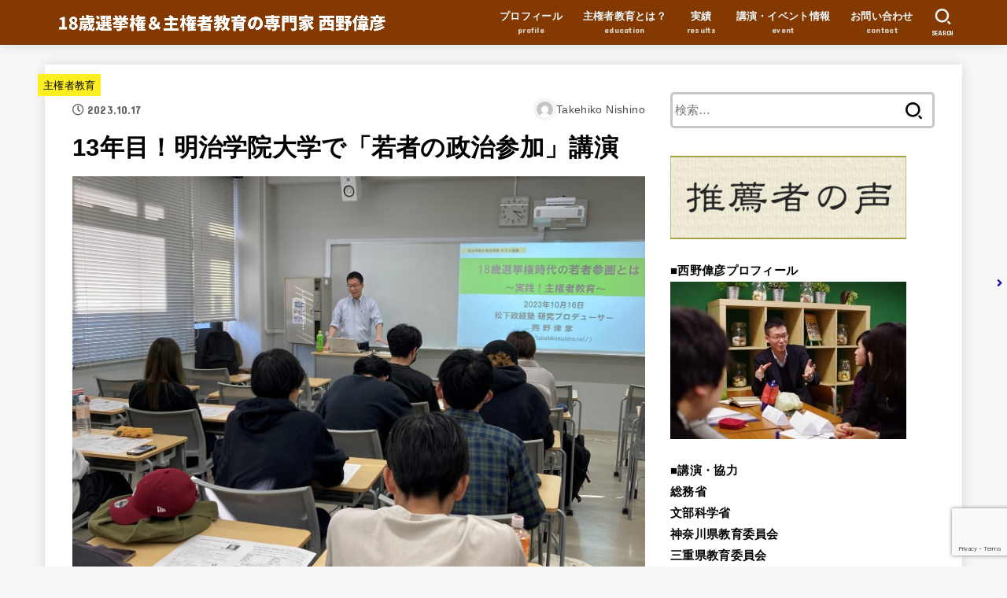

--- FILE ---
content_type: text/html; charset=UTF-8
request_url: https://takehikonishino.net/https-takehikonishino-net-my_soten_meijigakuin2023/
body_size: 15233
content:
<!doctype html>
<html dir="ltr" lang="ja" prefix="og: https://ogp.me/ns#">
<head>
<meta charset="utf-8">
<meta http-equiv="X-UA-Compatible" content="IE=edge">
<meta name="HandheldFriendly" content="True">
<meta name="MobileOptimized" content="320">
<meta name="viewport" content="width=device-width, initial-scale=1"/>
<link rel="pingback" href="https://takehikonishino.net/xmlrpc.php">
<title>13年目！明治学院大学で「若者の政治参加」講演 | 18歳選挙権＆主権者教育の専門家 西野偉彦</title>

		<!-- All in One SEO 4.9.3 - aioseo.com -->
	<meta name="description" content="母校の1～2年生の約150名が「主権者教育」を体験 2023年10月16日、明治学院大学法学部で開講された「公" />
	<meta name="robots" content="max-image-preview:large" />
	<meta name="author" content="Takehiko Nishino"/>
	<meta name="google-site-verification" content="hN8ArNNvoIIcO94Kk7xHzLWnuMJ3BfadRWA46SffDUg" />
	<meta name="keywords" content="18歳選挙権,19歳,ゼミ,主権者教育,公共政策論,大学,投票率向上,明治学院大学,講演,選挙啓発" />
	<link rel="canonical" href="https://takehikonishino.net/https-takehikonishino-net-my_soten_meijigakuin2023/" />
	<meta name="generator" content="All in One SEO (AIOSEO) 4.9.3" />
		<meta property="og:locale" content="ja_JP" />
		<meta property="og:site_name" content="18歳選挙権＆主権者教育の専門家　西野偉彦" />
		<meta property="og:type" content="article" />
		<meta property="og:title" content="13年目！明治学院大学で「若者の政治参加」講演 | 18歳選挙権＆主権者教育の専門家 西野偉彦" />
		<meta property="og:description" content="母校の1～2年生の約150名が「主権者教育」を体験 2023年10月16日、明治学院大学法学部で開講された「公" />
		<meta property="og:url" content="https://takehikonishino.net/https-takehikonishino-net-my_soten_meijigakuin2023/" />
		<meta property="og:image" content="https://takehikonishino.net/wp-content/uploads/2023/10/33cb5cf848befa46c822c8a20cab2353-scaled.jpg" />
		<meta property="og:image:secure_url" content="https://takehikonishino.net/wp-content/uploads/2023/10/33cb5cf848befa46c822c8a20cab2353-scaled.jpg" />
		<meta property="og:image:width" content="2560" />
		<meta property="og:image:height" content="1865" />
		<meta property="article:published_time" content="2023-10-17T00:43:44+00:00" />
		<meta property="article:modified_time" content="2023-10-17T00:42:46+00:00" />
		<meta name="twitter:card" content="summary" />
		<meta name="twitter:title" content="13年目！明治学院大学で「若者の政治参加」講演 | 18歳選挙権＆主権者教育の専門家 西野偉彦" />
		<meta name="twitter:description" content="母校の1～2年生の約150名が「主権者教育」を体験 2023年10月16日、明治学院大学法学部で開講された「公" />
		<meta name="twitter:image" content="https://takehikonishino.net/wp-content/uploads/2023/10/33cb5cf848befa46c822c8a20cab2353-scaled.jpg" />
		<script type="application/ld+json" class="aioseo-schema">
			{"@context":"https:\/\/schema.org","@graph":[{"@type":"Article","@id":"https:\/\/takehikonishino.net\/https-takehikonishino-net-my_soten_meijigakuin2023\/#article","name":"13\u5e74\u76ee\uff01\u660e\u6cbb\u5b66\u9662\u5927\u5b66\u3067\u300c\u82e5\u8005\u306e\u653f\u6cbb\u53c2\u52a0\u300d\u8b1b\u6f14 | 18\u6b73\u9078\u6319\u6a29\uff06\u4e3b\u6a29\u8005\u6559\u80b2\u306e\u5c02\u9580\u5bb6 \u897f\u91ce\u5049\u5f66","headline":"13\u5e74\u76ee\uff01\u660e\u6cbb\u5b66\u9662\u5927\u5b66\u3067\u300c\u82e5\u8005\u306e\u653f\u6cbb\u53c2\u52a0\u300d\u8b1b\u6f14","author":{"@id":"https:\/\/takehikonishino.net\/author\/takehiko12\/#author"},"publisher":{"@id":"https:\/\/takehikonishino.net\/#organization"},"image":{"@type":"ImageObject","url":"https:\/\/takehikonishino.net\/wp-content\/uploads\/2023\/10\/33cb5cf848befa46c822c8a20cab2353-scaled.jpg","width":2560,"height":1865},"datePublished":"2023-10-17T09:43:44+09:00","dateModified":"2023-10-17T09:42:46+09:00","inLanguage":"ja","mainEntityOfPage":{"@id":"https:\/\/takehikonishino.net\/https-takehikonishino-net-my_soten_meijigakuin2023\/#webpage"},"isPartOf":{"@id":"https:\/\/takehikonishino.net\/https-takehikonishino-net-my_soten_meijigakuin2023\/#webpage"},"articleSection":"\u4e3b\u6a29\u8005\u6559\u80b2, 18\u6b73\u9078\u6319\u6a29, 19\u6b73, \u30bc\u30df, \u4e3b\u6a29\u8005\u6559\u80b2, \u516c\u5171\u653f\u7b56\u8ad6, \u5927\u5b66, \u6295\u7968\u7387\u5411\u4e0a, \u660e\u6cbb\u5b66\u9662\u5927\u5b66, \u8b1b\u6f14, \u9078\u6319\u5553\u767a"},{"@type":"BreadcrumbList","@id":"https:\/\/takehikonishino.net\/https-takehikonishino-net-my_soten_meijigakuin2023\/#breadcrumblist","itemListElement":[{"@type":"ListItem","@id":"https:\/\/takehikonishino.net#listItem","position":1,"name":"\u30db\u30fc\u30e0","item":"https:\/\/takehikonishino.net","nextItem":{"@type":"ListItem","@id":"https:\/\/takehikonishino.net\/category\/%e3%83%96%e3%83%ad%e3%82%b0\/#listItem","name":"\u30d6\u30ed\u30b0"}},{"@type":"ListItem","@id":"https:\/\/takehikonishino.net\/category\/%e3%83%96%e3%83%ad%e3%82%b0\/#listItem","position":2,"name":"\u30d6\u30ed\u30b0","item":"https:\/\/takehikonishino.net\/category\/%e3%83%96%e3%83%ad%e3%82%b0\/","nextItem":{"@type":"ListItem","@id":"https:\/\/takehikonishino.net\/category\/%e3%83%96%e3%83%ad%e3%82%b0\/%e4%b8%bb%e6%a8%a9%e8%80%85%e6%95%99%e8%82%b2\/#listItem","name":"\u4e3b\u6a29\u8005\u6559\u80b2"},"previousItem":{"@type":"ListItem","@id":"https:\/\/takehikonishino.net#listItem","name":"\u30db\u30fc\u30e0"}},{"@type":"ListItem","@id":"https:\/\/takehikonishino.net\/category\/%e3%83%96%e3%83%ad%e3%82%b0\/%e4%b8%bb%e6%a8%a9%e8%80%85%e6%95%99%e8%82%b2\/#listItem","position":3,"name":"\u4e3b\u6a29\u8005\u6559\u80b2","item":"https:\/\/takehikonishino.net\/category\/%e3%83%96%e3%83%ad%e3%82%b0\/%e4%b8%bb%e6%a8%a9%e8%80%85%e6%95%99%e8%82%b2\/","nextItem":{"@type":"ListItem","@id":"https:\/\/takehikonishino.net\/https-takehikonishino-net-my_soten_meijigakuin2023\/#listItem","name":"13\u5e74\u76ee\uff01\u660e\u6cbb\u5b66\u9662\u5927\u5b66\u3067\u300c\u82e5\u8005\u306e\u653f\u6cbb\u53c2\u52a0\u300d\u8b1b\u6f14"},"previousItem":{"@type":"ListItem","@id":"https:\/\/takehikonishino.net\/category\/%e3%83%96%e3%83%ad%e3%82%b0\/#listItem","name":"\u30d6\u30ed\u30b0"}},{"@type":"ListItem","@id":"https:\/\/takehikonishino.net\/https-takehikonishino-net-my_soten_meijigakuin2023\/#listItem","position":4,"name":"13\u5e74\u76ee\uff01\u660e\u6cbb\u5b66\u9662\u5927\u5b66\u3067\u300c\u82e5\u8005\u306e\u653f\u6cbb\u53c2\u52a0\u300d\u8b1b\u6f14","previousItem":{"@type":"ListItem","@id":"https:\/\/takehikonishino.net\/category\/%e3%83%96%e3%83%ad%e3%82%b0\/%e4%b8%bb%e6%a8%a9%e8%80%85%e6%95%99%e8%82%b2\/#listItem","name":"\u4e3b\u6a29\u8005\u6559\u80b2"}}]},{"@type":"Organization","@id":"https:\/\/takehikonishino.net\/#organization","name":"18\u6b73\u9078\u6319\u6a29\uff06\u4e3b\u6a29\u8005\u6559\u80b2\u306e\u5c02\u9580\u5bb6\u3000\u897f\u91ce\u5049\u5f66","description":"18\u6b73\u9078\u6319\u6a29\uff06\u4e3b\u6a29\u8005\u6559\u80b2\u306e\u5c02\u9580\u5bb6 \u897f\u91ce\u5049\u5f66\u3000\u516c\u5f0fWeb\u30b5\u30a4\u30c8","url":"https:\/\/takehikonishino.net\/","logo":{"@type":"ImageObject","url":"https:\/\/takehikonishino.net\/wp-content\/uploads\/2021\/08\/cropped-7bc1ad703376830bd1bcf9d97ad4ab33.png","@id":"https:\/\/takehikonishino.net\/https-takehikonishino-net-my_soten_meijigakuin2023\/#organizationLogo","width":3000,"height":250},"image":{"@id":"https:\/\/takehikonishino.net\/https-takehikonishino-net-my_soten_meijigakuin2023\/#organizationLogo"}},{"@type":"Person","@id":"https:\/\/takehikonishino.net\/author\/takehiko12\/#author","url":"https:\/\/takehikonishino.net\/author\/takehiko12\/","name":"Takehiko Nishino","image":{"@type":"ImageObject","@id":"https:\/\/takehikonishino.net\/https-takehikonishino-net-my_soten_meijigakuin2023\/#authorImage","url":"https:\/\/secure.gravatar.com\/avatar\/0a118042cca2de78ae351783bd4c7739?s=96&d=mm&r=g","width":96,"height":96,"caption":"Takehiko Nishino"}},{"@type":"WebPage","@id":"https:\/\/takehikonishino.net\/https-takehikonishino-net-my_soten_meijigakuin2023\/#webpage","url":"https:\/\/takehikonishino.net\/https-takehikonishino-net-my_soten_meijigakuin2023\/","name":"13\u5e74\u76ee\uff01\u660e\u6cbb\u5b66\u9662\u5927\u5b66\u3067\u300c\u82e5\u8005\u306e\u653f\u6cbb\u53c2\u52a0\u300d\u8b1b\u6f14 | 18\u6b73\u9078\u6319\u6a29\uff06\u4e3b\u6a29\u8005\u6559\u80b2\u306e\u5c02\u9580\u5bb6 \u897f\u91ce\u5049\u5f66","description":"\u6bcd\u6821\u306e1\uff5e2\u5e74\u751f\u306e\u7d04150\u540d\u304c\u300c\u4e3b\u6a29\u8005\u6559\u80b2\u300d\u3092\u4f53\u9a13 2023\u5e7410\u670816\u65e5\u3001\u660e\u6cbb\u5b66\u9662\u5927\u5b66\u6cd5\u5b66\u90e8\u3067\u958b\u8b1b\u3055\u308c\u305f\u300c\u516c","inLanguage":"ja","isPartOf":{"@id":"https:\/\/takehikonishino.net\/#website"},"breadcrumb":{"@id":"https:\/\/takehikonishino.net\/https-takehikonishino-net-my_soten_meijigakuin2023\/#breadcrumblist"},"author":{"@id":"https:\/\/takehikonishino.net\/author\/takehiko12\/#author"},"creator":{"@id":"https:\/\/takehikonishino.net\/author\/takehiko12\/#author"},"image":{"@type":"ImageObject","url":"https:\/\/takehikonishino.net\/wp-content\/uploads\/2023\/10\/33cb5cf848befa46c822c8a20cab2353-scaled.jpg","@id":"https:\/\/takehikonishino.net\/https-takehikonishino-net-my_soten_meijigakuin2023\/#mainImage","width":2560,"height":1865},"primaryImageOfPage":{"@id":"https:\/\/takehikonishino.net\/https-takehikonishino-net-my_soten_meijigakuin2023\/#mainImage"},"datePublished":"2023-10-17T09:43:44+09:00","dateModified":"2023-10-17T09:42:46+09:00"},{"@type":"WebSite","@id":"https:\/\/takehikonishino.net\/#website","url":"https:\/\/takehikonishino.net\/","name":"18\u6b73\u9078\u6319\u6a29\uff06\u4e3b\u6a29\u8005\u6559\u80b2\u306e\u5c02\u9580\u5bb6\u3000\u897f\u91ce\u5049\u5f66","description":"18\u6b73\u9078\u6319\u6a29\uff06\u4e3b\u6a29\u8005\u6559\u80b2\u306e\u5c02\u9580\u5bb6 \u897f\u91ce\u5049\u5f66\u3000\u516c\u5f0fWeb\u30b5\u30a4\u30c8","inLanguage":"ja","publisher":{"@id":"https:\/\/takehikonishino.net\/#organization"}}]}
		</script>
		<!-- All in One SEO -->

<link rel='dns-prefetch' href='//www.google.com' />
<link rel='dns-prefetch' href='//fonts.googleapis.com' />
<link rel='dns-prefetch' href='//use.fontawesome.com' />
<link rel='dns-prefetch' href='//s.w.org' />
<link rel="alternate" type="application/rss+xml" title="18歳選挙権＆主権者教育の専門家　西野偉彦 &raquo; フィード" href="https://takehikonishino.net/feed/" />
<link rel="alternate" type="application/rss+xml" title="18歳選挙権＆主権者教育の専門家　西野偉彦 &raquo; コメントフィード" href="https://takehikonishino.net/comments/feed/" />
<link rel="alternate" type="application/rss+xml" title="18歳選挙権＆主権者教育の専門家　西野偉彦 &raquo; 13年目！明治学院大学で「若者の政治参加」講演 のコメントのフィード" href="https://takehikonishino.net/https-takehikonishino-net-my_soten_meijigakuin2023/feed/" />
		<script type="text/javascript">
			window._wpemojiSettings = {"baseUrl":"https:\/\/s.w.org\/images\/core\/emoji\/13.1.0\/72x72\/","ext":".png","svgUrl":"https:\/\/s.w.org\/images\/core\/emoji\/13.1.0\/svg\/","svgExt":".svg","source":{"concatemoji":"https:\/\/takehikonishino.net\/wp-includes\/js\/wp-emoji-release.min.js?ver=5.8.12"}};
			!function(e,a,t){var n,r,o,i=a.createElement("canvas"),p=i.getContext&&i.getContext("2d");function s(e,t){var a=String.fromCharCode;p.clearRect(0,0,i.width,i.height),p.fillText(a.apply(this,e),0,0);e=i.toDataURL();return p.clearRect(0,0,i.width,i.height),p.fillText(a.apply(this,t),0,0),e===i.toDataURL()}function c(e){var t=a.createElement("script");t.src=e,t.defer=t.type="text/javascript",a.getElementsByTagName("head")[0].appendChild(t)}for(o=Array("flag","emoji"),t.supports={everything:!0,everythingExceptFlag:!0},r=0;r<o.length;r++)t.supports[o[r]]=function(e){if(!p||!p.fillText)return!1;switch(p.textBaseline="top",p.font="600 32px Arial",e){case"flag":return s([127987,65039,8205,9895,65039],[127987,65039,8203,9895,65039])?!1:!s([55356,56826,55356,56819],[55356,56826,8203,55356,56819])&&!s([55356,57332,56128,56423,56128,56418,56128,56421,56128,56430,56128,56423,56128,56447],[55356,57332,8203,56128,56423,8203,56128,56418,8203,56128,56421,8203,56128,56430,8203,56128,56423,8203,56128,56447]);case"emoji":return!s([10084,65039,8205,55357,56613],[10084,65039,8203,55357,56613])}return!1}(o[r]),t.supports.everything=t.supports.everything&&t.supports[o[r]],"flag"!==o[r]&&(t.supports.everythingExceptFlag=t.supports.everythingExceptFlag&&t.supports[o[r]]);t.supports.everythingExceptFlag=t.supports.everythingExceptFlag&&!t.supports.flag,t.DOMReady=!1,t.readyCallback=function(){t.DOMReady=!0},t.supports.everything||(n=function(){t.readyCallback()},a.addEventListener?(a.addEventListener("DOMContentLoaded",n,!1),e.addEventListener("load",n,!1)):(e.attachEvent("onload",n),a.attachEvent("onreadystatechange",function(){"complete"===a.readyState&&t.readyCallback()})),(n=t.source||{}).concatemoji?c(n.concatemoji):n.wpemoji&&n.twemoji&&(c(n.twemoji),c(n.wpemoji)))}(window,document,window._wpemojiSettings);
		</script>
		<style type="text/css">
img.wp-smiley,
img.emoji {
	display: inline !important;
	border: none !important;
	box-shadow: none !important;
	height: 1em !important;
	width: 1em !important;
	margin: 0 .07em !important;
	vertical-align: -0.1em !important;
	background: none !important;
	padding: 0 !important;
}
</style>
	<link rel='stylesheet' id='wp-block-library-css'  href='https://takehikonishino.net/wp-includes/css/dist/block-library/style.min.css' type='text/css' media='all' />
<link rel='stylesheet' id='aioseo/css/src/vue/standalone/blocks/table-of-contents/global.scss-css'  href='https://takehikonishino.net/wp-content/plugins/all-in-one-seo-pack/dist/Lite/assets/css/table-of-contents/global.e90f6d47.css?ver=4.9.3' type='text/css' media='all' />
<link rel='stylesheet' id='contact-form-7-css'  href='https://takehikonishino.net/wp-content/plugins/contact-form-7/includes/css/styles.css?ver=5.5.6.1' type='text/css' media='all' />
<link rel='stylesheet' id='stk_style-css'  href='https://takehikonishino.net/wp-content/themes/jstork19/style.css?ver=2.5.3' type='text/css' media='all' />
<style id='stk_style-inline-css' type='text/css'>
:root{--main-text-color:#000;--main-link-color:#1a0dab;--main-link-color-hover:#609;--main-ttl-bg:#843900;--main-ttl-bg-rgba:rgba(132,57,0,.1);--main-ttl-color:#fff;--header-bg:#843900;--header-logo-color:#fff;--header-text-color:#edf9fc;--inner-content-bg:#fff;--label-bg:#fcee21;--label-text-color:#000;--slider-text-color:#444;--side-text-color:#000;--footer-bg:#666;--footer-text-color:#fff;--footer-link-color:#f7f7f7;--new-mark-bg:#ff6347;--oc-box-blue:#82c8e2;--oc-box-blue-inner:#d4f3ff;--oc-box-red:#ee5656;--oc-box-red-inner:#feeeed;--oc-box-yellow:#ded647;--oc-box-yellow-inner:#fff8d4;--oc-box-green:#79e37c;--oc-box-green-inner:#d8f7c3;--oc-box-pink:#f7b2b2;--oc-box-pink-inner:#fee;--oc-box-gray:#9c9c9c;--oc-box-gray-inner:#f5f5f5;--oc-box-black:#313131;--oc-box-black-inner:#404040}
</style>
<link rel='stylesheet' id='stk_child-style-css'  href='https://takehikonishino.net/wp-content/themes/jstork19_custom/style.css' type='text/css' media='all' />
<link rel='stylesheet' id='stk_iconfont_style-css'  href='https://takehikonishino.net/wp-content/themes/jstork19/webfonts/skticon/style.css' type='text/css' media='all' />
<link rel='stylesheet' id='gf_font-css'  href='https://fonts.googleapis.com/css?family=Concert+One&#038;display=swap' type='text/css' media='all' />
<style id='gf_font-inline-css' type='text/css'>
.gf {font-family: "Concert One", "游ゴシック", "Yu Gothic", "游ゴシック体", "YuGothic", "Hiragino Kaku Gothic ProN", Meiryo, sans-serif;}
</style>
<link rel='stylesheet' id='fontawesome-css'  href='https://use.fontawesome.com/releases/v5.13.0/css/all.css' type='text/css' media='all' />
<script type='text/javascript' src='https://takehikonishino.net/wp-includes/js/jquery/jquery.min.js?ver=3.6.0' id='jquery-core-js'></script>
<script type='text/javascript' src='https://takehikonishino.net/wp-includes/js/jquery/jquery-migrate.min.js?ver=3.3.2' id='jquery-migrate-js'></script>
<link rel="https://api.w.org/" href="https://takehikonishino.net/wp-json/" /><link rel="alternate" type="application/json" href="https://takehikonishino.net/wp-json/wp/v2/posts/8676" /><link rel="EditURI" type="application/rsd+xml" title="RSD" href="https://takehikonishino.net/xmlrpc.php?rsd" />
<link rel="wlwmanifest" type="application/wlwmanifest+xml" href="https://takehikonishino.net/wp-includes/wlwmanifest.xml" /> 

<link rel='shortlink' href='https://takehikonishino.net/?p=8676' />
<link rel="alternate" type="application/json+oembed" href="https://takehikonishino.net/wp-json/oembed/1.0/embed?url=https%3A%2F%2Ftakehikonishino.net%2Fhttps-takehikonishino-net-my_soten_meijigakuin2023%2F" />
<link rel="alternate" type="text/xml+oembed" href="https://takehikonishino.net/wp-json/oembed/1.0/embed?url=https%3A%2F%2Ftakehikonishino.net%2Fhttps-takehikonishino-net-my_soten_meijigakuin2023%2F&#038;format=xml" />
<link rel="icon" href="https://takehikonishino.net/wp-content/uploads/2016/03/cropped-icon_131230_256-32x32.png" sizes="32x32" />
<link rel="icon" href="https://takehikonishino.net/wp-content/uploads/2016/03/cropped-icon_131230_256-192x192.png" sizes="192x192" />
<link rel="apple-touch-icon" href="https://takehikonishino.net/wp-content/uploads/2016/03/cropped-icon_131230_256-180x180.png" />
<meta name="msapplication-TileImage" content="https://takehikonishino.net/wp-content/uploads/2016/03/cropped-icon_131230_256-270x270.png" />
</head>
<body class="post-template-default single single-post postid-8676 single-format-standard wp-custom-logo wp-embed-responsive bgfull">

<div id="container">


<header id="header" class="header">
<div id="inner-header" class="wrap">
<div id="site__logo" class="fs_m"><p class="h1 img"><a href="https://takehikonishino.net/" class="custom-logo-link" rel="home"><img width="3000" height="250" src="https://takehikonishino.net/wp-content/uploads/2021/08/cropped-7bc1ad703376830bd1bcf9d97ad4ab33.png" class="custom-logo" alt="18歳選挙権＆主権者教育の専門家　西野偉彦" srcset="https://takehikonishino.net/wp-content/uploads/2021/08/cropped-7bc1ad703376830bd1bcf9d97ad4ab33.png 3000w, https://takehikonishino.net/wp-content/uploads/2021/08/cropped-7bc1ad703376830bd1bcf9d97ad4ab33-300x25.png 300w, https://takehikonishino.net/wp-content/uploads/2021/08/cropped-7bc1ad703376830bd1bcf9d97ad4ab33-1024x85.png 1024w, https://takehikonishino.net/wp-content/uploads/2021/08/cropped-7bc1ad703376830bd1bcf9d97ad4ab33-768x64.png 768w, https://takehikonishino.net/wp-content/uploads/2021/08/cropped-7bc1ad703376830bd1bcf9d97ad4ab33-1536x128.png 1536w, https://takehikonishino.net/wp-content/uploads/2021/08/cropped-7bc1ad703376830bd1bcf9d97ad4ab33-2048x171.png 2048w, https://takehikonishino.net/wp-content/uploads/2021/08/cropped-7bc1ad703376830bd1bcf9d97ad4ab33-485x40.png 485w" sizes="(max-width: 3000px) 100vw, 3000px" /></a></p></div><nav id="g_nav" class="menu-%e3%82%b0%e3%83%ad%e3%83%bc%e3%83%90%e3%83%ab%e3%83%a1%e3%83%8b%e3%83%a5%e3%83%bc-container"><ul id="ul__g_nav" class="menu"><li id="menu-item-73" class="menu-item menu-item-type-post_type menu-item-object-page menu-item-73"><a href="https://takehikonishino.net/profile/"><span class="gnav_ttl">プロフィール</span><span class="gf">profile</span></a></li>
<li id="menu-item-72" class="menu-item menu-item-type-post_type menu-item-object-page menu-item-72"><a href="https://takehikonishino.net/citizenship-education/"><span class="gnav_ttl">主権者教育とは？</span><span class="gf">education</span></a></li>
<li id="menu-item-71" class="menu-item menu-item-type-post_type menu-item-object-page menu-item-71"><a href="https://takehikonishino.net/results/"><span class="gnav_ttl">実績</span><span class="gf">results</span></a></li>
<li id="menu-item-69" class="menu-item menu-item-type-post_type menu-item-object-page menu-item-69"><a href="https://takehikonishino.net/event/"><span class="gnav_ttl">講演・イベント情報</span><span class="gf">event</span></a></li>
<li id="menu-item-68" class="menu-item menu-item-type-post_type menu-item-object-page menu-item-68"><a href="https://takehikonishino.net/contact/"><span class="gnav_ttl">お問い合わせ</span><span class="gf">contact</span></a></li>
</ul></nav><a href="#searchbox" data-remodal-target="searchbox" id="search_btn" class="nav_btn search_btn"><span class="text gf">search</span></a></div>
</header>


<div id="content">
<div id="inner-content" class="fadeIn wrap">

<main id="main">
<article id="post-8676" class="post-8676 post type-post status-publish format-standard has-post-thumbnail hentry category-11 tag-14 tag-149 tag-394 tag-16 tag-150 tag-148 tag-320 tag-232 tag-39 tag-68 article">
<header class="article-header entry-header">

<p class="byline entry-meta vcard cf"><span class="cat-name cat-id-11"><a href="https://takehikonishino.net/category/%e3%83%96%e3%83%ad%e3%82%b0/%e4%b8%bb%e6%a8%a9%e8%80%85%e6%95%99%e8%82%b2/">主権者教育</a></span><time class="time__date gf entry-date updated" datetime="2023-10-17">2023.10.17</time><span class="writer name author"><img alt='' src='https://secure.gravatar.com/avatar/0a118042cca2de78ae351783bd4c7739?s=30&#038;d=mm&#038;r=g' srcset='https://secure.gravatar.com/avatar/0a118042cca2de78ae351783bd4c7739?s=60&#038;d=mm&#038;r=g 2x' class='avatar avatar-30 photo' height='30' width='30' loading='lazy'/><span class="fn">Takehiko Nishino</span></span></p>
<h1 class="entry-title single-title" itemprop="headline" rel="bookmark">13年目！明治学院大学で「若者の政治参加」講演</h1>

<figure class="eyecatch">
<img width="2560" height="1865" src="https://takehikonishino.net/wp-content/uploads/2023/10/33cb5cf848befa46c822c8a20cab2353-scaled.jpg" class="attachment-post-thumbnail size-post-thumbnail wp-post-image" alt="" loading="lazy" srcset="https://takehikonishino.net/wp-content/uploads/2023/10/33cb5cf848befa46c822c8a20cab2353-scaled.jpg 2560w, https://takehikonishino.net/wp-content/uploads/2023/10/33cb5cf848befa46c822c8a20cab2353-300x218.jpg 300w, https://takehikonishino.net/wp-content/uploads/2023/10/33cb5cf848befa46c822c8a20cab2353-1024x746.jpg 1024w, https://takehikonishino.net/wp-content/uploads/2023/10/33cb5cf848befa46c822c8a20cab2353-768x559.jpg 768w, https://takehikonishino.net/wp-content/uploads/2023/10/33cb5cf848befa46c822c8a20cab2353-1536x1119.jpg 1536w, https://takehikonishino.net/wp-content/uploads/2023/10/33cb5cf848befa46c822c8a20cab2353-2048x1492.jpg 2048w, https://takehikonishino.net/wp-content/uploads/2023/10/33cb5cf848befa46c822c8a20cab2353-485x353.jpg 485w" sizes="(max-width: 2560px) 100vw, 2560px" /></figure>
<div class="sns_btn">

<ul class="sns_btn__ul">

<li class="sns_btn__li twitter">
<a class="sns_btn__link" target="blank" href="//twitter.com/intent/tweet?url=https%3A%2F%2Ftakehikonishino.net%2Fhttps-takehikonishino-net-my_soten_meijigakuin2023%2F&text=13%E5%B9%B4%E7%9B%AE%EF%BC%81%E6%98%8E%E6%B2%BB%E5%AD%A6%E9%99%A2%E5%A4%A7%E5%AD%A6%E3%81%A7%E3%80%8C%E8%8B%A5%E8%80%85%E3%81%AE%E6%94%BF%E6%B2%BB%E5%8F%82%E5%8A%A0%E3%80%8D%E8%AC%9B%E6%BC%94&tw_p=tweetbutton" onclick="window.open(this.href, 'tweetwindow', 'width=550, height=450,personalbar=0,toolbar=0,scrollbars=1,resizable=1'); return false;"><span class="text">ツイート</span></a>
  </li>

<li class="sns_btn__li facebook">
  <a class="sns_btn__link" href="//www.facebook.com/sharer.php?src=bm&u=https%3A%2F%2Ftakehikonishino.net%2Fhttps-takehikonishino-net-my_soten_meijigakuin2023%2F&t=13%E5%B9%B4%E7%9B%AE%EF%BC%81%E6%98%8E%E6%B2%BB%E5%AD%A6%E9%99%A2%E5%A4%A7%E5%AD%A6%E3%81%A7%E3%80%8C%E8%8B%A5%E8%80%85%E3%81%AE%E6%94%BF%E6%B2%BB%E5%8F%82%E5%8A%A0%E3%80%8D%E8%AC%9B%E6%BC%94" onclick="javascript:window.open(this.href, '', 'menubar=no,toolbar=no,resizable=yes,scrollbars=yes,height=300,width=600');return false;"><span class="text">シェア</span></a>
  </li>

<li class="sns_btn__li hatebu">
  	<a class="sns_btn__link" href="//b.hatena.ne.jp/add?mode=confirm&url=https://takehikonishino.net/https-takehikonishino-net-my_soten_meijigakuin2023/&title=13%E5%B9%B4%E7%9B%AE%EF%BC%81%E6%98%8E%E6%B2%BB%E5%AD%A6%E9%99%A2%E5%A4%A7%E5%AD%A6%E3%81%A7%E3%80%8C%E8%8B%A5%E8%80%85%E3%81%AE%E6%94%BF%E6%B2%BB%E5%8F%82%E5%8A%A0%E3%80%8D%E8%AC%9B%E6%BC%94" onclick="window.open(this.href, 'HBwindow', 'width=600, height=400, menubar=no, toolbar=no, scrollbars=yes'); return false;" target="_blank"><span class="text">はてブ</span></a>
</li>

<li class="sns_btn__li line">
  <a class="sns_btn__link" href="//line.me/R/msg/text/?13%E5%B9%B4%E7%9B%AE%EF%BC%81%E6%98%8E%E6%B2%BB%E5%AD%A6%E9%99%A2%E5%A4%A7%E5%AD%A6%E3%81%A7%E3%80%8C%E8%8B%A5%E8%80%85%E3%81%AE%E6%94%BF%E6%B2%BB%E5%8F%82%E5%8A%A0%E3%80%8D%E8%AC%9B%E6%BC%94%0Ahttps%3A%2F%2Ftakehikonishino.net%2Fhttps-takehikonishino-net-my_soten_meijigakuin2023%2F" target="_blank"><span class="text">送る</span></a>
  </li>

<li class="sns_btn__li pocket">
  	<a class="sns_btn__link" href="//getpocket.com/edit?url=https://takehikonishino.net/https-takehikonishino-net-my_soten_meijigakuin2023/&title=13%E5%B9%B4%E7%9B%AE%EF%BC%81%E6%98%8E%E6%B2%BB%E5%AD%A6%E9%99%A2%E5%A4%A7%E5%AD%A6%E3%81%A7%E3%80%8C%E8%8B%A5%E8%80%85%E3%81%AE%E6%94%BF%E6%B2%BB%E5%8F%82%E5%8A%A0%E3%80%8D%E8%AC%9B%E6%BC%94" onclick="window.open(this.href, 'FBwindow', 'width=550, height=350, menubar=no, toolbar=no, scrollbars=yes'); return false;"><span class="text">Pocket</span></a>
  </li>

</ul>
</div>
</header>

<section class="entry-content cf">


<h2>母校の1～2年生の約150名が「主権者教育」を体験</h2>



<p>2023年10月16日、<strong>明治学院大学法学部で開講された「公共政策論B」「政治学基礎演習」に登壇</strong>しました。</p>



<p><strong>明治学院大学は母校</strong>で、2010年3月に卒業以来、<strong><a href="https://mgulaw.jp/teacher/details_33/" target="_blank" rel="noopener" title="">毎年こちらの講義を担当されている西村万里子教授（3・4年生の時のゼミ指導教員）</a></strong>のお声掛けで登壇している他、<strong><a href="https://takehikonishino.net/meijigakuin_freshmencamp2016/" title="">政治討論会等の公式イベント</a></strong>にもお招きいただいており、<strong>今年で13年連続のゲスト講演</strong>となりました。</p>



<p>新型コロナウイルス感染症の拡大により、<strong>2020年度と2021年度はオンライン（Zoom）</strong>でお引き受けしましたが、<strong>昨年からは対面型の講義</strong>に戻りました。</p>



<p><strong>2科目合わせて18～20歳を中心とする約150名に向け</strong>、<strong>「18歳選挙権時代の若者参画とは～実践！主権者教育～」</strong>と題して、<strong>18歳選挙権の意義や課題、主権者教育の最新事例</strong>に関してお話ししました。</p>



<div class="wp-block-image"><figure class="aligncenter size-large"><img loading="lazy" width="1024" height="768" src="https://takehikonishino.net/wp-content/uploads/2023/10/7b49602628f2e270e6979a3cca9dc248-1024x768.jpg" alt="" class="wp-image-8678" srcset="https://takehikonishino.net/wp-content/uploads/2023/10/7b49602628f2e270e6979a3cca9dc248-1024x768.jpg 1024w, https://takehikonishino.net/wp-content/uploads/2023/10/7b49602628f2e270e6979a3cca9dc248-300x225.jpg 300w, https://takehikonishino.net/wp-content/uploads/2023/10/7b49602628f2e270e6979a3cca9dc248-768x576.jpg 768w, https://takehikonishino.net/wp-content/uploads/2023/10/7b49602628f2e270e6979a3cca9dc248-1536x1152.jpg 1536w, https://takehikonishino.net/wp-content/uploads/2023/10/7b49602628f2e270e6979a3cca9dc248-2048x1536.jpg 2048w, https://takehikonishino.net/wp-content/uploads/2023/10/7b49602628f2e270e6979a3cca9dc248-485x364.jpg 485w" sizes="(max-width: 1024px) 100vw, 1024px" /><figcaption>（学部のゼミでお世話になった西村万里子先生と）</figcaption></figure></div>



<p>毎年恒例となっている<strong>主権者教育プログラム「マイ争点」</strong>では、学生の皆さんに、<strong>どの政策項目に関心があるか</strong>挙手をしてもらいました。</p>



<p><strong>多かったのは「経済・財政」「社会保障」「子ども・教育」 <strong>「外交・安全保障」</strong> </strong>で、<strong>自分事として考えられたり、コロナ禍で実感できる政策項目への関心が高まっている</strong>ようでした。</p>



<p><strong>講演終了後の質疑応答</strong>では、</p>



<blockquote class="wp-block-quote"><p><strong>・主権者教育では政策や社会の価値観を問うような授業も想定されるが、教員はどのように政治的中立性を図ればいいのか？</strong></p><p><strong>・以前、小学6年生が岸田首相に手紙を送ったというニュースを見たが、主権者教育の観点からどのように思うか？</strong></p><p><strong>・政治に関心をもつうえで社会課題をどのように発見するかが大事だと思う。課題発見型の主権者教育はどのように行えばいいのか？</strong></p><cite>2023年10月16日 明治学院大学法学部「公共政策論B」より</cite></blockquote>



<p>など皆さんから鋭い質問が相次ぎました。</p>



<p>「政治学基礎演習」（基礎ゼミ）では<strong>少人数を活かしたグループワーク</strong>も行うことで、<strong>よりアクティブラーニング型の講演</strong>に努めました。</p>



<p>18歳選挙権の導入以降、<strong>主に高校生向けの主権者教育の授業が注目</strong>されていますが、実は<strong>19歳～20代前半の低投票率も問題</strong>となっており、<strong>大学生や専門学校生を対象とした取り組みこそ必要</strong>になっています。</p>



<p>これまでも、<strong>主権者教育は高校生だけでなく、義務教育から高等教育まで、段階的かつ継続的に取り組む</strong>ことを訴え、大学や専門学校での実践に携わっています。</p>



<p>明治学院大学だけではなく、<strong><a href="http://takehikonishino.net/u-tokyo-komaba-citizenship2018/" title="">東京大学</a></strong>や<strong><a href="http://takehikonishino.net/guest-speaker-sfc-keio201905/" title="">慶應義塾大学</a></strong>等でも<strong>ゲスト講師として登壇</strong>していますので、<strong>大学での主権者教育の実践にご関心のある方</strong>は是非ご相談下さい。</p>

</section>

<footer class="article-footer">
<ul class="post-categories">
	<li><a href="https://takehikonishino.net/category/%e3%83%96%e3%83%ad%e3%82%b0/%e4%b8%bb%e6%a8%a9%e8%80%85%e6%95%99%e8%82%b2/" rel="category tag">主権者教育</a></li></ul><ul class="post-categories tags"><li><a href="https://takehikonishino.net/tag/18%e6%ad%b3%e9%81%b8%e6%8c%99%e6%a8%a9/" rel="tag">18歳選挙権</a></li><li><a href="https://takehikonishino.net/tag/19%e6%ad%b3/" rel="tag">19歳</a></li><li><a href="https://takehikonishino.net/tag/%e3%82%bc%e3%83%9f/" rel="tag">ゼミ</a></li><li><a href="https://takehikonishino.net/tag/%e4%b8%bb%e6%a8%a9%e8%80%85%e6%95%99%e8%82%b2/" rel="tag">主権者教育</a></li><li><a href="https://takehikonishino.net/tag/%e5%85%ac%e5%85%b1%e6%94%bf%e7%ad%96%e8%ab%96/" rel="tag">公共政策論</a></li><li><a href="https://takehikonishino.net/tag/%e5%a4%a7%e5%ad%a6/" rel="tag">大学</a></li><li><a href="https://takehikonishino.net/tag/%e6%8a%95%e7%a5%a8%e7%8e%87%e5%90%91%e4%b8%8a/" rel="tag">投票率向上</a></li><li><a href="https://takehikonishino.net/tag/%e6%98%8e%e6%b2%bb%e5%ad%a6%e9%99%a2%e5%a4%a7%e5%ad%a6/" rel="tag">明治学院大学</a></li><li><a href="https://takehikonishino.net/tag/%e8%ac%9b%e6%bc%94/" rel="tag">講演</a></li><li><a href="https://takehikonishino.net/tag/%e9%81%b8%e6%8c%99%e5%95%93%e7%99%ba/" rel="tag">選挙啓発</a></li></ul></footer>


<div class="sharewrap">
<div class="sns_btn">

<ul class="sns_btn__ul">

<li class="sns_btn__li twitter">
<a class="sns_btn__link" target="blank" href="//twitter.com/intent/tweet?url=https%3A%2F%2Ftakehikonishino.net%2Fhttps-takehikonishino-net-my_soten_meijigakuin2023%2F&text=13%E5%B9%B4%E7%9B%AE%EF%BC%81%E6%98%8E%E6%B2%BB%E5%AD%A6%E9%99%A2%E5%A4%A7%E5%AD%A6%E3%81%A7%E3%80%8C%E8%8B%A5%E8%80%85%E3%81%AE%E6%94%BF%E6%B2%BB%E5%8F%82%E5%8A%A0%E3%80%8D%E8%AC%9B%E6%BC%94&tw_p=tweetbutton" onclick="window.open(this.href, 'tweetwindow', 'width=550, height=450,personalbar=0,toolbar=0,scrollbars=1,resizable=1'); return false;"><span class="text">ツイート</span></a>
  </li>

<li class="sns_btn__li facebook">
  <a class="sns_btn__link" href="//www.facebook.com/sharer.php?src=bm&u=https%3A%2F%2Ftakehikonishino.net%2Fhttps-takehikonishino-net-my_soten_meijigakuin2023%2F&t=13%E5%B9%B4%E7%9B%AE%EF%BC%81%E6%98%8E%E6%B2%BB%E5%AD%A6%E9%99%A2%E5%A4%A7%E5%AD%A6%E3%81%A7%E3%80%8C%E8%8B%A5%E8%80%85%E3%81%AE%E6%94%BF%E6%B2%BB%E5%8F%82%E5%8A%A0%E3%80%8D%E8%AC%9B%E6%BC%94" onclick="javascript:window.open(this.href, '', 'menubar=no,toolbar=no,resizable=yes,scrollbars=yes,height=300,width=600');return false;"><span class="text">シェア</span></a>
  </li>

<li class="sns_btn__li hatebu">
  	<a class="sns_btn__link" href="//b.hatena.ne.jp/add?mode=confirm&url=https://takehikonishino.net/https-takehikonishino-net-my_soten_meijigakuin2023/&title=13%E5%B9%B4%E7%9B%AE%EF%BC%81%E6%98%8E%E6%B2%BB%E5%AD%A6%E9%99%A2%E5%A4%A7%E5%AD%A6%E3%81%A7%E3%80%8C%E8%8B%A5%E8%80%85%E3%81%AE%E6%94%BF%E6%B2%BB%E5%8F%82%E5%8A%A0%E3%80%8D%E8%AC%9B%E6%BC%94" onclick="window.open(this.href, 'HBwindow', 'width=600, height=400, menubar=no, toolbar=no, scrollbars=yes'); return false;" target="_blank"><span class="text">はてブ</span></a>
</li>

<li class="sns_btn__li line">
  <a class="sns_btn__link" href="//line.me/R/msg/text/?13%E5%B9%B4%E7%9B%AE%EF%BC%81%E6%98%8E%E6%B2%BB%E5%AD%A6%E9%99%A2%E5%A4%A7%E5%AD%A6%E3%81%A7%E3%80%8C%E8%8B%A5%E8%80%85%E3%81%AE%E6%94%BF%E6%B2%BB%E5%8F%82%E5%8A%A0%E3%80%8D%E8%AC%9B%E6%BC%94%0Ahttps%3A%2F%2Ftakehikonishino.net%2Fhttps-takehikonishino-net-my_soten_meijigakuin2023%2F" target="_blank"><span class="text">送る</span></a>
  </li>

<li class="sns_btn__li pocket">
  	<a class="sns_btn__link" href="//getpocket.com/edit?url=https://takehikonishino.net/https-takehikonishino-net-my_soten_meijigakuin2023/&title=13%E5%B9%B4%E7%9B%AE%EF%BC%81%E6%98%8E%E6%B2%BB%E5%AD%A6%E9%99%A2%E5%A4%A7%E5%AD%A6%E3%81%A7%E3%80%8C%E8%8B%A5%E8%80%85%E3%81%AE%E6%94%BF%E6%B2%BB%E5%8F%82%E5%8A%A0%E3%80%8D%E8%AC%9B%E6%BC%94" onclick="window.open(this.href, 'FBwindow', 'width=550, height=350, menubar=no, toolbar=no, scrollbars=yes'); return false;"><span class="text">Pocket</span></a>
  </li>

</ul>
</div>
</div>



	<div id="respond" class="comment-respond">
		<h3 id="reply-title" class="comment-reply-title">コメントを残す <small><a rel="nofollow" id="cancel-comment-reply-link" href="/https-takehikonishino-net-my_soten_meijigakuin2023/#respond" style="display:none;">コメントをキャンセル</a></small></h3><form action="https://takehikonishino.net/wp-comments-post.php" method="post" id="commentform" class="comment-form" novalidate><p class="comment-notes"><span id="email-notes">メールアドレスが公開されることはありません。</span> <span class="required">*</span> が付いている欄は必須項目です</p><p class="comment-form-comment"><label for="comment">コメント</label> <textarea id="comment" name="comment" cols="45" rows="8" maxlength="65525" required="required"></textarea></p><p class="comment-form-author"><label for="author">名前 <span class="required">*</span></label> <input id="author" name="author" type="text" value="" size="30" maxlength="245" required='required' /></p>
<p class="comment-form-email"><label for="email">メール <span class="required">*</span></label> <input id="email" name="email" type="email" value="" size="30" maxlength="100" aria-describedby="email-notes" required='required' /></p>
<p class="comment-form-url"><label for="url">サイト</label> <input id="url" name="url" type="url" value="" size="30" maxlength="200" /></p>
<p class="form-submit"><input name="submit" type="submit" id="submit" class="submit" value="コメントを送信" /> <input type='hidden' name='comment_post_ID' value='8676' id='comment_post_ID' />
<input type='hidden' name='comment_parent' id='comment_parent' value='0' />
</p><p style="display: none;"><input type="hidden" id="akismet_comment_nonce" name="akismet_comment_nonce" value="6bf4094e03" /></p><p style="display: none !important;" class="akismet-fields-container" data-prefix="ak_"><label>&#916;<textarea name="ak_hp_textarea" cols="45" rows="8" maxlength="100"></textarea></label><input type="hidden" id="ak_js_1" name="ak_js" value="127"/><script>document.getElementById( "ak_js_1" ).setAttribute( "value", ( new Date() ).getTime() );</script></p></form>	</div><!-- #respond -->
	
</article>

<div id="single_foot">

<div id="np-post">
<div class="prev np-post-list">
	<a href="https://takehikonishino.net/jichinippo-citizenship-202310/" data-text="PREV PAGE">
		<figure class="eyecatch"><img width="150" height="150" src="https://takehikonishino.net/wp-content/uploads/2023/10/cbf5b9f60da99bf791c0aa12a770f429-150x150.jpg" class="attachment-thumbnail size-thumbnail wp-post-image" alt="" loading="lazy" /></figure>
		<span class="ttl">自治日報に「地方議会と主権者教育」寄稿</span>
	</a>
</div>

<div class="next np-post-list">
	<a href="https://takehikonishino.net/kobetsu-web-citizenship/" data-text="NEXT PAGE">
		<span class="ttl">東京個別指導学院のWEBメディアで「主権者教育」インタビュー掲載</span>
		<figure class="eyecatch"><img width="150" height="150" src="https://takehikonishino.net/wp-content/uploads/2023/09/29d3bc99193cb0b837fb8cc53f050ae5-150x150.jpg" class="attachment-thumbnail size-thumbnail wp-post-image" alt="" loading="lazy" /></figure>
	</a>
</div>
</div>

<div id="related-box" class="original-related"><h2 class="related-h h_ttl"><span class="gf">RECOMMEND</span></h2><ul><li class="related_newpost__li">
			<a href="https://takehikonishino.net/mext-citizenship-ed-202003/">
				<figure class="eyecatch of-cover"><img width="485" height="304" src="https://takehikonishino.net/wp-content/uploads/2020/03/75a235db874cd648cf90187bbd027d12.png" class="archives-eyecatch-image attachment-oc-post-thum wp-post-image" alt="" loading="lazy" srcset="https://takehikonishino.net/wp-content/uploads/2020/03/75a235db874cd648cf90187bbd027d12.png 1453w, https://takehikonishino.net/wp-content/uploads/2020/03/75a235db874cd648cf90187bbd027d12-300x188.png 300w, https://takehikonishino.net/wp-content/uploads/2020/03/75a235db874cd648cf90187bbd027d12-1024x643.png 1024w, https://takehikonishino.net/wp-content/uploads/2020/03/75a235db874cd648cf90187bbd027d12-768x482.png 768w, https://takehikonishino.net/wp-content/uploads/2020/03/75a235db874cd648cf90187bbd027d12-718x451.png 718w" sizes="(max-width: 485px) 45vw, 485px" /><span class="osusume-label cat-name cat-id-11">主権者教育</span></figure><time class="time__date gf undo">2021.05.14</time><div class="ttl">文部科学省の主権者教育「実施状況調査」に有識者協力！</div>
			</a>
		</li><li class="related_newpost__li">
			<a href="https://takehikonishino.net/citizenship-ed-kanagawa-pj-201803/">
				<figure class="eyecatch of-cover"><img width="485" height="468" src="https://takehikonishino.net/wp-content/uploads/2018/03/シチズンシップ.jpg" class="archives-eyecatch-image attachment-oc-post-thum wp-post-image" alt="" loading="lazy" srcset="https://takehikonishino.net/wp-content/uploads/2018/03/シチズンシップ.jpg 2448w, https://takehikonishino.net/wp-content/uploads/2018/03/シチズンシップ-300x289.jpg 300w, https://takehikonishino.net/wp-content/uploads/2018/03/シチズンシップ-768x741.jpg 768w, https://takehikonishino.net/wp-content/uploads/2018/03/シチズンシップ-1024x988.jpg 1024w, https://takehikonishino.net/wp-content/uploads/2018/03/シチズンシップ-718x693.jpg 718w" sizes="(max-width: 485px) 45vw, 485px" /><span class="osusume-label cat-name cat-id-11">主権者教育</span></figure><time class="time__date gf undo">2018.03.27</time><div class="ttl">神奈川県教委「シチズンシップ教育」座長に就任！</div>
			</a>
		</li><li class="related_newpost__li">
			<a href="https://takehikonishino.net/guest-speaker-sfc-keio202305/">
				<figure class="eyecatch of-cover"><img width="485" height="364" src="https://takehikonishino.net/wp-content/uploads/2023/05/344289385_1229630897668634_2855765033951725466_n-485x364.jpg" class="archives-eyecatch-image attachment-oc-post-thum wp-post-image" alt="" loading="lazy" srcset="https://takehikonishino.net/wp-content/uploads/2023/05/344289385_1229630897668634_2855765033951725466_n-485x364.jpg 485w, https://takehikonishino.net/wp-content/uploads/2023/05/344289385_1229630897668634_2855765033951725466_n-300x225.jpg 300w, https://takehikonishino.net/wp-content/uploads/2023/05/344289385_1229630897668634_2855765033951725466_n.jpg 750w" sizes="(max-width: 485px) 45vw, 485px" /><span class="osusume-label cat-name cat-id-11">主権者教育</span></figure><time class="time__date gf">2023.05.10</time><div class="ttl">慶應大総合政策学部「現代政治論」でゲスト講義</div>
			</a>
		</li><li class="related_newpost__li">
			<a href="https://takehikonishino.net/city-ageo-citizenship-202501/">
				<figure class="eyecatch of-cover"><img width="485" height="323" src="https://takehikonishino.net/wp-content/uploads/2025/02/b228f529c0ec7ed905e55e47fa28b3a5-485x323.jpg" class="archives-eyecatch-image attachment-oc-post-thum wp-post-image" alt="" loading="lazy" srcset="https://takehikonishino.net/wp-content/uploads/2025/02/b228f529c0ec7ed905e55e47fa28b3a5-485x323.jpg 485w, https://takehikonishino.net/wp-content/uploads/2025/02/b228f529c0ec7ed905e55e47fa28b3a5-300x200.jpg 300w, https://takehikonishino.net/wp-content/uploads/2025/02/b228f529c0ec7ed905e55e47fa28b3a5.jpg 750w" sizes="(max-width: 485px) 45vw, 485px" /><span class="osusume-label cat-name cat-id-11">主権者教育</span></figure><time class="time__date gf">2025.02.14</time><div class="ttl">上尾市議会(議員研修会)「主権者教育と地方議会」講演</div>
			</a>
		</li><li class="related_newpost__li">
			<a href="https://takehikonishino.net/city-yokohama-kyoiku201706/">
				<figure class="eyecatch of-cover"><img width="485" height="332" src="https://takehikonishino.net/wp-content/uploads/2017/06/横浜市教委3.jpg" class="archives-eyecatch-image attachment-oc-post-thum wp-post-image" alt="" loading="lazy" srcset="https://takehikonishino.net/wp-content/uploads/2017/06/横浜市教委3.jpg 1882w, https://takehikonishino.net/wp-content/uploads/2017/06/横浜市教委3-300x206.jpg 300w, https://takehikonishino.net/wp-content/uploads/2017/06/横浜市教委3-768x526.jpg 768w, https://takehikonishino.net/wp-content/uploads/2017/06/横浜市教委3-1024x702.jpg 1024w, https://takehikonishino.net/wp-content/uploads/2017/06/横浜市教委3-718x492.jpg 718w" sizes="(max-width: 485px) 45vw, 485px" /><span class="osusume-label cat-name cat-id-11">主権者教育</span></figure><time class="time__date gf undo">2017.06.22</time><div class="ttl">横浜市教育委員会「地歴・公民科研修」で講演！</div>
			</a>
		</li><li class="related_newpost__li">
			<a href="https://takehikonishino.net/kanagawa_citizenship_202504/">
				<figure class="eyecatch of-cover"><img width="485" height="322" src="https://takehikonishino.net/wp-content/uploads/2025/05/ef8174d2ba826132e7b6eccf9ab8e9ad-485x322.png" class="archives-eyecatch-image attachment-oc-post-thum wp-post-image" alt="" loading="lazy" srcset="https://takehikonishino.net/wp-content/uploads/2025/05/ef8174d2ba826132e7b6eccf9ab8e9ad-485x322.png 485w, https://takehikonishino.net/wp-content/uploads/2025/05/ef8174d2ba826132e7b6eccf9ab8e9ad-300x199.png 300w, https://takehikonishino.net/wp-content/uploads/2025/05/ef8174d2ba826132e7b6eccf9ab8e9ad-1024x680.png 1024w, https://takehikonishino.net/wp-content/uploads/2025/05/ef8174d2ba826132e7b6eccf9ab8e9ad-768x510.png 768w, https://takehikonishino.net/wp-content/uploads/2025/05/ef8174d2ba826132e7b6eccf9ab8e9ad.png 1479w" sizes="(max-width: 485px) 45vw, 485px" /><span class="osusume-label cat-name cat-id-11">主権者教育</span></figure><time class="time__date gf">2025.05.05</time><div class="ttl">座長9年目！神奈川県教育委員会の「小・中学校における政治的教養を育む教育」事例集が公開</div>
			</a>
		</li><li class="related_newpost__li">
			<a href="https://takehikonishino.net/city-hadano-e-sougou2018/">
				<figure class="eyecatch of-cover"><img width="485" height="363" src="https://takehikonishino.net/wp-content/uploads/2018/11/33cb5cf848befa46c822c8a20cab2353.jpg" class="archives-eyecatch-image attachment-oc-post-thum wp-post-image" alt="" loading="lazy" srcset="https://takehikonishino.net/wp-content/uploads/2018/11/33cb5cf848befa46c822c8a20cab2353.jpg 1300w, https://takehikonishino.net/wp-content/uploads/2018/11/33cb5cf848befa46c822c8a20cab2353-300x225.jpg 300w, https://takehikonishino.net/wp-content/uploads/2018/11/33cb5cf848befa46c822c8a20cab2353-768x575.jpg 768w, https://takehikonishino.net/wp-content/uploads/2018/11/33cb5cf848befa46c822c8a20cab2353-1024x767.jpg 1024w, https://takehikonishino.net/wp-content/uploads/2018/11/33cb5cf848befa46c822c8a20cab2353-718x538.jpg 718w" sizes="(max-width: 485px) 45vw, 485px" /><span class="osusume-label cat-name cat-id-11">主権者教育</span></figure><time class="time__date gf">2018.11.10</time><div class="ttl">秦野市小学校「総合的な学習の時間」研究会で講演！</div>
			</a>
		</li><li class="related_newpost__li">
			<a href="https://takehikonishino.net/senkyo-city-yokohama-my_souten2021/">
				<figure class="eyecatch of-cover"><img width="485" height="271" src="https://takehikonishino.net/wp-content/uploads/2021/08/af90fa1e3a6375e7a18026d5e1985822-scaled.jpg" class="archives-eyecatch-image attachment-oc-post-thum wp-post-image" alt="" loading="lazy" srcset="https://takehikonishino.net/wp-content/uploads/2021/08/af90fa1e3a6375e7a18026d5e1985822-scaled.jpg 2560w, https://takehikonishino.net/wp-content/uploads/2021/08/af90fa1e3a6375e7a18026d5e1985822-300x168.jpg 300w, https://takehikonishino.net/wp-content/uploads/2021/08/af90fa1e3a6375e7a18026d5e1985822-1024x572.jpg 1024w, https://takehikonishino.net/wp-content/uploads/2021/08/af90fa1e3a6375e7a18026d5e1985822-768x429.jpg 768w, https://takehikonishino.net/wp-content/uploads/2021/08/af90fa1e3a6375e7a18026d5e1985822-1536x858.jpg 1536w, https://takehikonishino.net/wp-content/uploads/2021/08/af90fa1e3a6375e7a18026d5e1985822-2048x1144.jpg 2048w, https://takehikonishino.net/wp-content/uploads/2021/08/af90fa1e3a6375e7a18026d5e1985822-718x401.jpg 718w" sizes="(max-width: 485px) 45vw, 485px" /><span class="osusume-label cat-name cat-id-11">主権者教育</span></figure><time class="time__date gf">2021.08.08</time><div class="ttl">横浜市長選挙は「よこはまマイ争点」で投票率UPを！</div>
			</a>
		</li></ul></div>

</div>

</main>
<div id="sidebar1" class="sidebar" role="complementary"><div id="search-2" class="widget widget_search"><form role="search" method="get" class="searchform" action="https://takehikonishino.net/">
				<label>
					<span class="screen-reader-text">検索:</span>
					<input type="search" class="searchform_input" placeholder="検索&hellip;" value="" name="s" />
				</label>
				<button type="submit" class="searchsubmit"></button>
			</form></div><div id="text-2" class="widget widget_text">			<div class="textwidget"><a href="https://takehikonishino.net/category/recommendation/"><img class="alignnone wp-image-83 size-medium" src="https://takehikonishino.net/wp-content/uploads/2016/03/bnr024_03-300x106.gif" alt="bnr024_03" width="300" height="106" /></a><br>
<br>
<b>
■<strong>西野偉彦プロフィール</strong><br>
<a href="https://takehikonishino.net/profile/"><img class="alignnone size-medium wp-image-111" src="https://takehikonishino.net/wp-content/uploads/2016/03/（2014年）高校生と政治教育を考えるイベント-300x200.jpg" alt="（2014年）高校生と政治教育を考えるイベント" width="300" height="200" /></a>
<br>
<br>

■<strong>講演・協力</strong><br>
総務省<br>
文部科学省<br>
神奈川県教育委員会<br>
三重県教育委員会<br>
福井県教育委員会<br>
新潟県教育委員会<br>
東京都選挙管理委員会<br>
横浜市選挙管理委員会<br>
さいたま市選挙管理委員会<br>
東京・明星高校<br>
栃木・作新学院高校<br>
静岡・韮山高校<br>
愛知・知立東高校<br>
京都・東山高校<br>
大阪・高槻高校<br>
三重・名張高校<br>
兵庫・甲子園学院高校<br>
島根・大田高校<br>
東京大学<br>
早稲田大学<br>
慶應義塾大学<br>
日本青年会議所（JC）<br>
東京都専修学校各種学校協会<br>
他多数<br>
<br>
■<strong>メディア出演</strong><br>
NHK<br>
TBS<br>
日本テレビ<br>
テレビ朝日<br>
WOWOW<br>
TOKYO MX<br>
読売新聞<br>
朝日新聞<br>
毎日新聞<br>
産経新聞<br>
東京新聞<br>
日本経済新聞<br>
共同通信<br>
ロイター通信<br>
ABEMA Prime<br>
Yahoo!ニュース特集<br>
他多数<br>
<br>
■<strong>講演・イベント情報</strong><br>
<a href="https://takehikonishino.net/event/"><img class="alignnone size-medium wp-image-125" src="https://takehikonishino.net/wp-content/uploads/2016/03/韮山高校②-300x200.jpg" alt="韮山高校②" width="300" height="200" /><br>
<br>
</b></div>
		</div><div id="recent-posts-2" class="widget widget_recent_entries"><h4 class="widgettitle gf"><span>最近の投稿</span></h4>			<ul class="widget_recent_entries__ul">
								<li class="widget_recent_entries__li">
					<a href="https://takehikonishino.net/tokushima-city-citiznship-202511/" title="徳島県町村議会議長会（議長研修）で「主権者教育と地方議会」講演" class="widget_recent_entries__link">
						<div class="widget_recent_entries__ttl ttl">徳島県町村議会議長会（議長研修）で「主権者教育と地方議会」講演</div>
											</a>
				</li>
								<li class="widget_recent_entries__li">
					<a href="https://takehikonishino.net/yamanashi-citizenship-202511/" title="山梨県の選管&#038;明るい選挙推進協で「主権者教育と選挙啓発」講演" class="widget_recent_entries__link">
						<div class="widget_recent_entries__ttl ttl">山梨県の選管&#038;明るい選挙推進協で「主権者教育と選挙啓発」講演</div>
											</a>
				</li>
								<li class="widget_recent_entries__li">
					<a href="https://takehikonishino.net/gihu-chuno-citizenship-2025/" title="岐阜県中濃十市議会議長会の議員研修会で「主権者教育と地方議会」講演" class="widget_recent_entries__link">
						<div class="widget_recent_entries__ttl ttl">岐阜県中濃十市議会議長会の議員研修会で「主権者教育と地方議会」講演</div>
											</a>
				</li>
								<li class="widget_recent_entries__li">
					<a href="https://takehikonishino.net/mext-citizenship-ed-202509/" title="文部科学省「教育課程企画特別部会 論点整理」に「ルール決めと投票行動」のレポートが引用" class="widget_recent_entries__link">
						<div class="widget_recent_entries__ttl ttl">文部科学省「教育課程企画特別部会 論点整理」に「ルール決めと投票行動」のレポートが引用</div>
											</a>
				</li>
								<li class="widget_recent_entries__li">
					<a href="https://takehikonishino.net/dlri-citizenship-ed-202509/" title="「日本でも16歳選挙権か!?」第一生命経済研究所レポートを公開" class="widget_recent_entries__link">
						<div class="widget_recent_entries__ttl ttl">「日本でも16歳選挙権か!?」第一生命経済研究所レポートを公開</div>
											</a>
				</li>
							</ul>
			</div><div id="recent-comments-2" class="widget widget_recent_comments"><h4 class="widgettitle gf"><span>最近のコメント</span></h4><ul id="recentcomments"></ul></div><div id="categories-2" class="widget widget_categories"><h4 class="widgettitle gf"><span>カテゴリー</span></h4>
			<ul>
					<li class="cat-item cat-item-9"><a href="https://takehikonishino.net/category/%e3%83%96%e3%83%ad%e3%82%b0/18%e6%ad%b3%e9%81%b8%e6%8c%99%e6%a8%a9/">18歳選挙権</a>
</li>
	<li class="cat-item cat-item-188"><a href="https://takehikonishino.net/category/19%e6%ad%b3%e9%81%b8%e6%8c%99%e6%a8%a9/">19歳選挙権</a>
</li>
	<li class="cat-item cat-item-10"><a href="https://takehikonishino.net/category/%e3%82%a4%e3%83%99%e3%83%b3%e3%83%88%e5%91%8a%e7%9f%a5/">イベント告知</a>
</li>
	<li class="cat-item cat-item-3"><a href="https://takehikonishino.net/category/%e3%83%96%e3%83%ad%e3%82%b0/">ブログ</a>
</li>
	<li class="cat-item cat-item-13"><a href="https://takehikonishino.net/category/%e3%83%a1%e3%83%87%e3%82%a3%e3%82%a2%e6%8e%b2%e8%bc%89-2/">メディア掲載</a>
</li>
	<li class="cat-item cat-item-11"><a href="https://takehikonishino.net/category/%e3%83%96%e3%83%ad%e3%82%b0/%e4%b8%bb%e6%a8%a9%e8%80%85%e6%95%99%e8%82%b2/">主権者教育</a>
</li>
	<li class="cat-item cat-item-7"><a href="https://takehikonishino.net/category/%e3%83%96%e3%83%ad%e3%82%b0/%e5%89%af%e6%95%99%e6%9d%90/">副教材</a>
</li>
	<li class="cat-item cat-item-172"><a href="https://takehikonishino.net/category/%e3%83%96%e3%83%ad%e3%82%b0/%e5%ae%9f%e8%b7%b5%e6%b4%bb%e5%8b%95/">実践活動</a>
</li>
	<li class="cat-item cat-item-91"><a href="https://takehikonishino.net/category/%e6%8e%88%e6%a5%ad%e3%83%97%e3%83%ad%e3%82%b0%e3%83%a9%e3%83%a0/">授業プログラム</a>
</li>
	<li class="cat-item cat-item-6"><a href="https://takehikonishino.net/category/recommendation/">推薦者の声</a>
</li>
	<li class="cat-item cat-item-8"><a href="https://takehikonishino.net/category/%e3%83%96%e3%83%ad%e3%82%b0/%e6%b5%b7%e5%a4%96%e4%ba%8b%e4%be%8b/">海外事例</a>
</li>
	<li class="cat-item cat-item-132"><a href="https://takehikonishino.net/category/%e3%83%96%e3%83%ad%e3%82%b0/%e7%94%9f%e5%be%92%e4%bc%9a%e6%b4%bb%e5%8b%95/">生徒会活動</a>
</li>
	<li class="cat-item cat-item-197"><a href="https://takehikonishino.net/category/%e8%8b%a5%e8%80%85%e3%81%ae%e6%94%bf%e6%b2%bb%e5%8f%82%e5%8a%a0/">若者の政治参加</a>
</li>
	<li class="cat-item cat-item-179"><a href="https://takehikonishino.net/category/%e8%a2%ab%e9%81%b8%e6%8c%99%e6%a8%a9%e5%b9%b4%e9%bd%a2/">被選挙権年齢</a>
</li>
	<li class="cat-item cat-item-64"><a href="https://takehikonishino.net/category/%e3%83%96%e3%83%ad%e3%82%b0/%e9%81%b8%e6%8c%99%e5%95%93%e7%99%ba/">選挙啓発</a>
</li>
			</ul>

			</div></div></div>
</div>

<div id="breadcrumb" class="breadcrumb fadeIn pannavi_on_bottom"><div class="wrap"><ul class="breadcrumb__ul" itemscope itemtype="http://schema.org/BreadcrumbList"><li class="breadcrumb__li bc_homelink" itemprop="itemListElement" itemscope itemtype="http://schema.org/ListItem"><a class="breadcrumb__link" itemprop="item" href="https://takehikonishino.net/"><span itemprop="name"> HOME</span></a><meta itemprop="position" content="1" /></li><li class="breadcrumb__li" itemprop="itemListElement" itemscope itemtype="http://schema.org/ListItem"><a class="breadcrumb__link" itemprop="item" href="https://takehikonishino.net/category/%e3%83%96%e3%83%ad%e3%82%b0/"><span itemprop="name">ブログ</span></a><meta itemprop="position" content="2" /></li><li class="breadcrumb__li" itemprop="itemListElement" itemscope itemtype="http://schema.org/ListItem"><a class="breadcrumb__link" itemprop="item" href="https://takehikonishino.net/category/%e3%83%96%e3%83%ad%e3%82%b0/%e4%b8%bb%e6%a8%a9%e8%80%85%e6%95%99%e8%82%b2/"><span itemprop="name">主権者教育</span></a><meta itemprop="position" content="3" /></li><li class="breadcrumb__li" itemprop="itemListElement" itemscope itemtype="http://schema.org/ListItem" class="bc_posttitle"><span itemprop="name">13年目！明治学院大学で「若者の政治参加」講演</span><meta itemprop="position" content="4" /></li></ul></div></div><div id="navbtn_search_content" class="remodal searchbox" data-remodal-id="searchbox" data-remodal-options="hashTracking:false"><form role="search" method="get" class="searchform" action="https://takehikonishino.net/">
				<label>
					<span class="screen-reader-text">検索:</span>
					<input type="search" class="searchform_input" placeholder="検索&hellip;" value="" name="s" />
				</label>
				<button type="submit" class="searchsubmit"></button>
			</form><button class="remodal-close"data-remodal-action="close"><span class="text gf">CLOSE</span></button></div>
<footer id="footer" class="footer">
	<div id="inner-footer" class="inner wrap cf">
	
		<div id="footer-bottom">
			<nav class="footer-links"><ul id="menu-%e3%82%b0%e3%83%ad%e3%83%bc%e3%83%90%e3%83%ab%e3%83%a1%e3%83%8b%e3%83%a5%e3%83%bc" class="menu"><li class="menu-item menu-item-type-post_type menu-item-object-page menu-item-73"><a href="https://takehikonishino.net/profile/"><span class="gnav_ttl">プロフィール</span><span class="gf">profile</span></a></li>
<li class="menu-item menu-item-type-post_type menu-item-object-page menu-item-72"><a href="https://takehikonishino.net/citizenship-education/"><span class="gnav_ttl">主権者教育とは？</span><span class="gf">education</span></a></li>
<li class="menu-item menu-item-type-post_type menu-item-object-page menu-item-71"><a href="https://takehikonishino.net/results/"><span class="gnav_ttl">実績</span><span class="gf">results</span></a></li>
<li class="menu-item menu-item-type-post_type menu-item-object-page menu-item-69"><a href="https://takehikonishino.net/event/"><span class="gnav_ttl">講演・イベント情報</span><span class="gf">event</span></a></li>
<li class="menu-item menu-item-type-post_type menu-item-object-page menu-item-68"><a href="https://takehikonishino.net/contact/"><span class="gnav_ttl">お問い合わせ</span><span class="gf">contact</span></a></li>
</ul></nav>			<p class="source-org copyright">&copy;Copyright2026 <a href="https://takehikonishino.net/" rel="nofollow">18歳選挙権＆主権者教育の専門家　西野偉彦</a>.All Rights Reserved.</p>
		</div>
	</div>
</footer>
</div>

		<div id="page-top">
			<a href="#container" class="pt-button" title="ページトップへ"></a>
		</div>
			<script id="stk-script-pt-active">
				document.addEventListener( 'DOMContentLoaded', function() {
					var topBtn = document.getElementById( 'page-top' );
					if ( ! topBtn ) {
						return;
					}

					window.addEventListener(
						'scroll',
						function() {
							if (window.pageYOffset > 400) {
								topBtn.classList.add( 'pt-active');
							} else {
								topBtn.classList.remove( 'pt-active');
							}
						}
					), { passive: true };
				} );
			</script><script id="stk-script-cat_accordion">
	jQuery(document).ready(function($) {
		$(".widget_categories li, .widget_nav_menu li").has("ul").toggleClass("accordionMenu");
		$(".widget ul.children , .widget ul.sub-menu").after("<span class='accordionBtn'></span>");
		$(".widget ul.children , .widget ul.sub-menu").hide();
		$("ul .accordionBtn").on("click", function() {
			$(this).prev("ul").slideToggle();
			$(this).toggleClass("active");
		});
	});
</script><script type='text/javascript' src='https://takehikonishino.net/wp-includes/js/dist/vendor/regenerator-runtime.min.js?ver=0.13.7' id='regenerator-runtime-js'></script>
<script type='text/javascript' src='https://takehikonishino.net/wp-includes/js/dist/vendor/wp-polyfill.min.js?ver=3.15.0' id='wp-polyfill-js'></script>
<script type='text/javascript' id='contact-form-7-js-extra'>
/* <![CDATA[ */
var wpcf7 = {"api":{"root":"https:\/\/takehikonishino.net\/wp-json\/","namespace":"contact-form-7\/v1"}};
/* ]]> */
</script>
<script type='text/javascript' src='https://takehikonishino.net/wp-content/plugins/contact-form-7/includes/js/index.js?ver=5.5.6.1' id='contact-form-7-js'></script>
<script type='text/javascript' src='https://takehikonishino.net/wp-content/themes/jstork19/js/remodal.min.js?ver=1.1.1' id='remodal-js-js'></script>
<script type='text/javascript' id='remodal-js-js-after'>
	(function () {
	  if(document.getElementById('navbtn_search_content') != null) {

		const btn = document.getElementById('search_btn');
		const input = document.getElementById('navbtn_search_content').getElementsByClassName('searchform_input');

		btn.addEventListener("click", function () {
		  setTimeout(function () {
			input[0].focus();
		  }, 10);
		}, false);
	  }
	})();
</script>
<script type='text/javascript' src='https://takehikonishino.net/wp-content/themes/jstork19/js/scripts.js' id='main-js-js'></script>
<script type='text/javascript' src='https://www.google.com/recaptcha/api.js?render=6Le0-4AUAAAAAI8GYXOrKkv1g3UUk22qnPs_iDpd&#038;ver=3.0' id='google-recaptcha-js'></script>
<script type='text/javascript' id='wpcf7-recaptcha-js-extra'>
/* <![CDATA[ */
var wpcf7_recaptcha = {"sitekey":"6Le0-4AUAAAAAI8GYXOrKkv1g3UUk22qnPs_iDpd","actions":{"homepage":"homepage","contactform":"contactform"}};
/* ]]> */
</script>
<script type='text/javascript' src='https://takehikonishino.net/wp-content/plugins/contact-form-7/modules/recaptcha/index.js?ver=5.5.6.1' id='wpcf7-recaptcha-js'></script>
<script type='text/javascript' src='https://takehikonishino.net/wp-includes/js/wp-embed.min.js' id='wp-embed-js'></script>
<script defer type='text/javascript' src='https://takehikonishino.net/wp-content/plugins/akismet/_inc/akismet-frontend.js?ver=1763171757' id='akismet-frontend-js'></script>
</body>
</html>

--- FILE ---
content_type: text/html; charset=utf-8
request_url: https://www.google.com/recaptcha/api2/anchor?ar=1&k=6Le0-4AUAAAAAI8GYXOrKkv1g3UUk22qnPs_iDpd&co=aHR0cHM6Ly90YWtlaGlrb25pc2hpbm8ubmV0OjQ0Mw..&hl=en&v=PoyoqOPhxBO7pBk68S4YbpHZ&size=invisible&anchor-ms=20000&execute-ms=30000&cb=1cxmi8cft9yj
body_size: 48769
content:
<!DOCTYPE HTML><html dir="ltr" lang="en"><head><meta http-equiv="Content-Type" content="text/html; charset=UTF-8">
<meta http-equiv="X-UA-Compatible" content="IE=edge">
<title>reCAPTCHA</title>
<style type="text/css">
/* cyrillic-ext */
@font-face {
  font-family: 'Roboto';
  font-style: normal;
  font-weight: 400;
  font-stretch: 100%;
  src: url(//fonts.gstatic.com/s/roboto/v48/KFO7CnqEu92Fr1ME7kSn66aGLdTylUAMa3GUBHMdazTgWw.woff2) format('woff2');
  unicode-range: U+0460-052F, U+1C80-1C8A, U+20B4, U+2DE0-2DFF, U+A640-A69F, U+FE2E-FE2F;
}
/* cyrillic */
@font-face {
  font-family: 'Roboto';
  font-style: normal;
  font-weight: 400;
  font-stretch: 100%;
  src: url(//fonts.gstatic.com/s/roboto/v48/KFO7CnqEu92Fr1ME7kSn66aGLdTylUAMa3iUBHMdazTgWw.woff2) format('woff2');
  unicode-range: U+0301, U+0400-045F, U+0490-0491, U+04B0-04B1, U+2116;
}
/* greek-ext */
@font-face {
  font-family: 'Roboto';
  font-style: normal;
  font-weight: 400;
  font-stretch: 100%;
  src: url(//fonts.gstatic.com/s/roboto/v48/KFO7CnqEu92Fr1ME7kSn66aGLdTylUAMa3CUBHMdazTgWw.woff2) format('woff2');
  unicode-range: U+1F00-1FFF;
}
/* greek */
@font-face {
  font-family: 'Roboto';
  font-style: normal;
  font-weight: 400;
  font-stretch: 100%;
  src: url(//fonts.gstatic.com/s/roboto/v48/KFO7CnqEu92Fr1ME7kSn66aGLdTylUAMa3-UBHMdazTgWw.woff2) format('woff2');
  unicode-range: U+0370-0377, U+037A-037F, U+0384-038A, U+038C, U+038E-03A1, U+03A3-03FF;
}
/* math */
@font-face {
  font-family: 'Roboto';
  font-style: normal;
  font-weight: 400;
  font-stretch: 100%;
  src: url(//fonts.gstatic.com/s/roboto/v48/KFO7CnqEu92Fr1ME7kSn66aGLdTylUAMawCUBHMdazTgWw.woff2) format('woff2');
  unicode-range: U+0302-0303, U+0305, U+0307-0308, U+0310, U+0312, U+0315, U+031A, U+0326-0327, U+032C, U+032F-0330, U+0332-0333, U+0338, U+033A, U+0346, U+034D, U+0391-03A1, U+03A3-03A9, U+03B1-03C9, U+03D1, U+03D5-03D6, U+03F0-03F1, U+03F4-03F5, U+2016-2017, U+2034-2038, U+203C, U+2040, U+2043, U+2047, U+2050, U+2057, U+205F, U+2070-2071, U+2074-208E, U+2090-209C, U+20D0-20DC, U+20E1, U+20E5-20EF, U+2100-2112, U+2114-2115, U+2117-2121, U+2123-214F, U+2190, U+2192, U+2194-21AE, U+21B0-21E5, U+21F1-21F2, U+21F4-2211, U+2213-2214, U+2216-22FF, U+2308-230B, U+2310, U+2319, U+231C-2321, U+2336-237A, U+237C, U+2395, U+239B-23B7, U+23D0, U+23DC-23E1, U+2474-2475, U+25AF, U+25B3, U+25B7, U+25BD, U+25C1, U+25CA, U+25CC, U+25FB, U+266D-266F, U+27C0-27FF, U+2900-2AFF, U+2B0E-2B11, U+2B30-2B4C, U+2BFE, U+3030, U+FF5B, U+FF5D, U+1D400-1D7FF, U+1EE00-1EEFF;
}
/* symbols */
@font-face {
  font-family: 'Roboto';
  font-style: normal;
  font-weight: 400;
  font-stretch: 100%;
  src: url(//fonts.gstatic.com/s/roboto/v48/KFO7CnqEu92Fr1ME7kSn66aGLdTylUAMaxKUBHMdazTgWw.woff2) format('woff2');
  unicode-range: U+0001-000C, U+000E-001F, U+007F-009F, U+20DD-20E0, U+20E2-20E4, U+2150-218F, U+2190, U+2192, U+2194-2199, U+21AF, U+21E6-21F0, U+21F3, U+2218-2219, U+2299, U+22C4-22C6, U+2300-243F, U+2440-244A, U+2460-24FF, U+25A0-27BF, U+2800-28FF, U+2921-2922, U+2981, U+29BF, U+29EB, U+2B00-2BFF, U+4DC0-4DFF, U+FFF9-FFFB, U+10140-1018E, U+10190-1019C, U+101A0, U+101D0-101FD, U+102E0-102FB, U+10E60-10E7E, U+1D2C0-1D2D3, U+1D2E0-1D37F, U+1F000-1F0FF, U+1F100-1F1AD, U+1F1E6-1F1FF, U+1F30D-1F30F, U+1F315, U+1F31C, U+1F31E, U+1F320-1F32C, U+1F336, U+1F378, U+1F37D, U+1F382, U+1F393-1F39F, U+1F3A7-1F3A8, U+1F3AC-1F3AF, U+1F3C2, U+1F3C4-1F3C6, U+1F3CA-1F3CE, U+1F3D4-1F3E0, U+1F3ED, U+1F3F1-1F3F3, U+1F3F5-1F3F7, U+1F408, U+1F415, U+1F41F, U+1F426, U+1F43F, U+1F441-1F442, U+1F444, U+1F446-1F449, U+1F44C-1F44E, U+1F453, U+1F46A, U+1F47D, U+1F4A3, U+1F4B0, U+1F4B3, U+1F4B9, U+1F4BB, U+1F4BF, U+1F4C8-1F4CB, U+1F4D6, U+1F4DA, U+1F4DF, U+1F4E3-1F4E6, U+1F4EA-1F4ED, U+1F4F7, U+1F4F9-1F4FB, U+1F4FD-1F4FE, U+1F503, U+1F507-1F50B, U+1F50D, U+1F512-1F513, U+1F53E-1F54A, U+1F54F-1F5FA, U+1F610, U+1F650-1F67F, U+1F687, U+1F68D, U+1F691, U+1F694, U+1F698, U+1F6AD, U+1F6B2, U+1F6B9-1F6BA, U+1F6BC, U+1F6C6-1F6CF, U+1F6D3-1F6D7, U+1F6E0-1F6EA, U+1F6F0-1F6F3, U+1F6F7-1F6FC, U+1F700-1F7FF, U+1F800-1F80B, U+1F810-1F847, U+1F850-1F859, U+1F860-1F887, U+1F890-1F8AD, U+1F8B0-1F8BB, U+1F8C0-1F8C1, U+1F900-1F90B, U+1F93B, U+1F946, U+1F984, U+1F996, U+1F9E9, U+1FA00-1FA6F, U+1FA70-1FA7C, U+1FA80-1FA89, U+1FA8F-1FAC6, U+1FACE-1FADC, U+1FADF-1FAE9, U+1FAF0-1FAF8, U+1FB00-1FBFF;
}
/* vietnamese */
@font-face {
  font-family: 'Roboto';
  font-style: normal;
  font-weight: 400;
  font-stretch: 100%;
  src: url(//fonts.gstatic.com/s/roboto/v48/KFO7CnqEu92Fr1ME7kSn66aGLdTylUAMa3OUBHMdazTgWw.woff2) format('woff2');
  unicode-range: U+0102-0103, U+0110-0111, U+0128-0129, U+0168-0169, U+01A0-01A1, U+01AF-01B0, U+0300-0301, U+0303-0304, U+0308-0309, U+0323, U+0329, U+1EA0-1EF9, U+20AB;
}
/* latin-ext */
@font-face {
  font-family: 'Roboto';
  font-style: normal;
  font-weight: 400;
  font-stretch: 100%;
  src: url(//fonts.gstatic.com/s/roboto/v48/KFO7CnqEu92Fr1ME7kSn66aGLdTylUAMa3KUBHMdazTgWw.woff2) format('woff2');
  unicode-range: U+0100-02BA, U+02BD-02C5, U+02C7-02CC, U+02CE-02D7, U+02DD-02FF, U+0304, U+0308, U+0329, U+1D00-1DBF, U+1E00-1E9F, U+1EF2-1EFF, U+2020, U+20A0-20AB, U+20AD-20C0, U+2113, U+2C60-2C7F, U+A720-A7FF;
}
/* latin */
@font-face {
  font-family: 'Roboto';
  font-style: normal;
  font-weight: 400;
  font-stretch: 100%;
  src: url(//fonts.gstatic.com/s/roboto/v48/KFO7CnqEu92Fr1ME7kSn66aGLdTylUAMa3yUBHMdazQ.woff2) format('woff2');
  unicode-range: U+0000-00FF, U+0131, U+0152-0153, U+02BB-02BC, U+02C6, U+02DA, U+02DC, U+0304, U+0308, U+0329, U+2000-206F, U+20AC, U+2122, U+2191, U+2193, U+2212, U+2215, U+FEFF, U+FFFD;
}
/* cyrillic-ext */
@font-face {
  font-family: 'Roboto';
  font-style: normal;
  font-weight: 500;
  font-stretch: 100%;
  src: url(//fonts.gstatic.com/s/roboto/v48/KFO7CnqEu92Fr1ME7kSn66aGLdTylUAMa3GUBHMdazTgWw.woff2) format('woff2');
  unicode-range: U+0460-052F, U+1C80-1C8A, U+20B4, U+2DE0-2DFF, U+A640-A69F, U+FE2E-FE2F;
}
/* cyrillic */
@font-face {
  font-family: 'Roboto';
  font-style: normal;
  font-weight: 500;
  font-stretch: 100%;
  src: url(//fonts.gstatic.com/s/roboto/v48/KFO7CnqEu92Fr1ME7kSn66aGLdTylUAMa3iUBHMdazTgWw.woff2) format('woff2');
  unicode-range: U+0301, U+0400-045F, U+0490-0491, U+04B0-04B1, U+2116;
}
/* greek-ext */
@font-face {
  font-family: 'Roboto';
  font-style: normal;
  font-weight: 500;
  font-stretch: 100%;
  src: url(//fonts.gstatic.com/s/roboto/v48/KFO7CnqEu92Fr1ME7kSn66aGLdTylUAMa3CUBHMdazTgWw.woff2) format('woff2');
  unicode-range: U+1F00-1FFF;
}
/* greek */
@font-face {
  font-family: 'Roboto';
  font-style: normal;
  font-weight: 500;
  font-stretch: 100%;
  src: url(//fonts.gstatic.com/s/roboto/v48/KFO7CnqEu92Fr1ME7kSn66aGLdTylUAMa3-UBHMdazTgWw.woff2) format('woff2');
  unicode-range: U+0370-0377, U+037A-037F, U+0384-038A, U+038C, U+038E-03A1, U+03A3-03FF;
}
/* math */
@font-face {
  font-family: 'Roboto';
  font-style: normal;
  font-weight: 500;
  font-stretch: 100%;
  src: url(//fonts.gstatic.com/s/roboto/v48/KFO7CnqEu92Fr1ME7kSn66aGLdTylUAMawCUBHMdazTgWw.woff2) format('woff2');
  unicode-range: U+0302-0303, U+0305, U+0307-0308, U+0310, U+0312, U+0315, U+031A, U+0326-0327, U+032C, U+032F-0330, U+0332-0333, U+0338, U+033A, U+0346, U+034D, U+0391-03A1, U+03A3-03A9, U+03B1-03C9, U+03D1, U+03D5-03D6, U+03F0-03F1, U+03F4-03F5, U+2016-2017, U+2034-2038, U+203C, U+2040, U+2043, U+2047, U+2050, U+2057, U+205F, U+2070-2071, U+2074-208E, U+2090-209C, U+20D0-20DC, U+20E1, U+20E5-20EF, U+2100-2112, U+2114-2115, U+2117-2121, U+2123-214F, U+2190, U+2192, U+2194-21AE, U+21B0-21E5, U+21F1-21F2, U+21F4-2211, U+2213-2214, U+2216-22FF, U+2308-230B, U+2310, U+2319, U+231C-2321, U+2336-237A, U+237C, U+2395, U+239B-23B7, U+23D0, U+23DC-23E1, U+2474-2475, U+25AF, U+25B3, U+25B7, U+25BD, U+25C1, U+25CA, U+25CC, U+25FB, U+266D-266F, U+27C0-27FF, U+2900-2AFF, U+2B0E-2B11, U+2B30-2B4C, U+2BFE, U+3030, U+FF5B, U+FF5D, U+1D400-1D7FF, U+1EE00-1EEFF;
}
/* symbols */
@font-face {
  font-family: 'Roboto';
  font-style: normal;
  font-weight: 500;
  font-stretch: 100%;
  src: url(//fonts.gstatic.com/s/roboto/v48/KFO7CnqEu92Fr1ME7kSn66aGLdTylUAMaxKUBHMdazTgWw.woff2) format('woff2');
  unicode-range: U+0001-000C, U+000E-001F, U+007F-009F, U+20DD-20E0, U+20E2-20E4, U+2150-218F, U+2190, U+2192, U+2194-2199, U+21AF, U+21E6-21F0, U+21F3, U+2218-2219, U+2299, U+22C4-22C6, U+2300-243F, U+2440-244A, U+2460-24FF, U+25A0-27BF, U+2800-28FF, U+2921-2922, U+2981, U+29BF, U+29EB, U+2B00-2BFF, U+4DC0-4DFF, U+FFF9-FFFB, U+10140-1018E, U+10190-1019C, U+101A0, U+101D0-101FD, U+102E0-102FB, U+10E60-10E7E, U+1D2C0-1D2D3, U+1D2E0-1D37F, U+1F000-1F0FF, U+1F100-1F1AD, U+1F1E6-1F1FF, U+1F30D-1F30F, U+1F315, U+1F31C, U+1F31E, U+1F320-1F32C, U+1F336, U+1F378, U+1F37D, U+1F382, U+1F393-1F39F, U+1F3A7-1F3A8, U+1F3AC-1F3AF, U+1F3C2, U+1F3C4-1F3C6, U+1F3CA-1F3CE, U+1F3D4-1F3E0, U+1F3ED, U+1F3F1-1F3F3, U+1F3F5-1F3F7, U+1F408, U+1F415, U+1F41F, U+1F426, U+1F43F, U+1F441-1F442, U+1F444, U+1F446-1F449, U+1F44C-1F44E, U+1F453, U+1F46A, U+1F47D, U+1F4A3, U+1F4B0, U+1F4B3, U+1F4B9, U+1F4BB, U+1F4BF, U+1F4C8-1F4CB, U+1F4D6, U+1F4DA, U+1F4DF, U+1F4E3-1F4E6, U+1F4EA-1F4ED, U+1F4F7, U+1F4F9-1F4FB, U+1F4FD-1F4FE, U+1F503, U+1F507-1F50B, U+1F50D, U+1F512-1F513, U+1F53E-1F54A, U+1F54F-1F5FA, U+1F610, U+1F650-1F67F, U+1F687, U+1F68D, U+1F691, U+1F694, U+1F698, U+1F6AD, U+1F6B2, U+1F6B9-1F6BA, U+1F6BC, U+1F6C6-1F6CF, U+1F6D3-1F6D7, U+1F6E0-1F6EA, U+1F6F0-1F6F3, U+1F6F7-1F6FC, U+1F700-1F7FF, U+1F800-1F80B, U+1F810-1F847, U+1F850-1F859, U+1F860-1F887, U+1F890-1F8AD, U+1F8B0-1F8BB, U+1F8C0-1F8C1, U+1F900-1F90B, U+1F93B, U+1F946, U+1F984, U+1F996, U+1F9E9, U+1FA00-1FA6F, U+1FA70-1FA7C, U+1FA80-1FA89, U+1FA8F-1FAC6, U+1FACE-1FADC, U+1FADF-1FAE9, U+1FAF0-1FAF8, U+1FB00-1FBFF;
}
/* vietnamese */
@font-face {
  font-family: 'Roboto';
  font-style: normal;
  font-weight: 500;
  font-stretch: 100%;
  src: url(//fonts.gstatic.com/s/roboto/v48/KFO7CnqEu92Fr1ME7kSn66aGLdTylUAMa3OUBHMdazTgWw.woff2) format('woff2');
  unicode-range: U+0102-0103, U+0110-0111, U+0128-0129, U+0168-0169, U+01A0-01A1, U+01AF-01B0, U+0300-0301, U+0303-0304, U+0308-0309, U+0323, U+0329, U+1EA0-1EF9, U+20AB;
}
/* latin-ext */
@font-face {
  font-family: 'Roboto';
  font-style: normal;
  font-weight: 500;
  font-stretch: 100%;
  src: url(//fonts.gstatic.com/s/roboto/v48/KFO7CnqEu92Fr1ME7kSn66aGLdTylUAMa3KUBHMdazTgWw.woff2) format('woff2');
  unicode-range: U+0100-02BA, U+02BD-02C5, U+02C7-02CC, U+02CE-02D7, U+02DD-02FF, U+0304, U+0308, U+0329, U+1D00-1DBF, U+1E00-1E9F, U+1EF2-1EFF, U+2020, U+20A0-20AB, U+20AD-20C0, U+2113, U+2C60-2C7F, U+A720-A7FF;
}
/* latin */
@font-face {
  font-family: 'Roboto';
  font-style: normal;
  font-weight: 500;
  font-stretch: 100%;
  src: url(//fonts.gstatic.com/s/roboto/v48/KFO7CnqEu92Fr1ME7kSn66aGLdTylUAMa3yUBHMdazQ.woff2) format('woff2');
  unicode-range: U+0000-00FF, U+0131, U+0152-0153, U+02BB-02BC, U+02C6, U+02DA, U+02DC, U+0304, U+0308, U+0329, U+2000-206F, U+20AC, U+2122, U+2191, U+2193, U+2212, U+2215, U+FEFF, U+FFFD;
}
/* cyrillic-ext */
@font-face {
  font-family: 'Roboto';
  font-style: normal;
  font-weight: 900;
  font-stretch: 100%;
  src: url(//fonts.gstatic.com/s/roboto/v48/KFO7CnqEu92Fr1ME7kSn66aGLdTylUAMa3GUBHMdazTgWw.woff2) format('woff2');
  unicode-range: U+0460-052F, U+1C80-1C8A, U+20B4, U+2DE0-2DFF, U+A640-A69F, U+FE2E-FE2F;
}
/* cyrillic */
@font-face {
  font-family: 'Roboto';
  font-style: normal;
  font-weight: 900;
  font-stretch: 100%;
  src: url(//fonts.gstatic.com/s/roboto/v48/KFO7CnqEu92Fr1ME7kSn66aGLdTylUAMa3iUBHMdazTgWw.woff2) format('woff2');
  unicode-range: U+0301, U+0400-045F, U+0490-0491, U+04B0-04B1, U+2116;
}
/* greek-ext */
@font-face {
  font-family: 'Roboto';
  font-style: normal;
  font-weight: 900;
  font-stretch: 100%;
  src: url(//fonts.gstatic.com/s/roboto/v48/KFO7CnqEu92Fr1ME7kSn66aGLdTylUAMa3CUBHMdazTgWw.woff2) format('woff2');
  unicode-range: U+1F00-1FFF;
}
/* greek */
@font-face {
  font-family: 'Roboto';
  font-style: normal;
  font-weight: 900;
  font-stretch: 100%;
  src: url(//fonts.gstatic.com/s/roboto/v48/KFO7CnqEu92Fr1ME7kSn66aGLdTylUAMa3-UBHMdazTgWw.woff2) format('woff2');
  unicode-range: U+0370-0377, U+037A-037F, U+0384-038A, U+038C, U+038E-03A1, U+03A3-03FF;
}
/* math */
@font-face {
  font-family: 'Roboto';
  font-style: normal;
  font-weight: 900;
  font-stretch: 100%;
  src: url(//fonts.gstatic.com/s/roboto/v48/KFO7CnqEu92Fr1ME7kSn66aGLdTylUAMawCUBHMdazTgWw.woff2) format('woff2');
  unicode-range: U+0302-0303, U+0305, U+0307-0308, U+0310, U+0312, U+0315, U+031A, U+0326-0327, U+032C, U+032F-0330, U+0332-0333, U+0338, U+033A, U+0346, U+034D, U+0391-03A1, U+03A3-03A9, U+03B1-03C9, U+03D1, U+03D5-03D6, U+03F0-03F1, U+03F4-03F5, U+2016-2017, U+2034-2038, U+203C, U+2040, U+2043, U+2047, U+2050, U+2057, U+205F, U+2070-2071, U+2074-208E, U+2090-209C, U+20D0-20DC, U+20E1, U+20E5-20EF, U+2100-2112, U+2114-2115, U+2117-2121, U+2123-214F, U+2190, U+2192, U+2194-21AE, U+21B0-21E5, U+21F1-21F2, U+21F4-2211, U+2213-2214, U+2216-22FF, U+2308-230B, U+2310, U+2319, U+231C-2321, U+2336-237A, U+237C, U+2395, U+239B-23B7, U+23D0, U+23DC-23E1, U+2474-2475, U+25AF, U+25B3, U+25B7, U+25BD, U+25C1, U+25CA, U+25CC, U+25FB, U+266D-266F, U+27C0-27FF, U+2900-2AFF, U+2B0E-2B11, U+2B30-2B4C, U+2BFE, U+3030, U+FF5B, U+FF5D, U+1D400-1D7FF, U+1EE00-1EEFF;
}
/* symbols */
@font-face {
  font-family: 'Roboto';
  font-style: normal;
  font-weight: 900;
  font-stretch: 100%;
  src: url(//fonts.gstatic.com/s/roboto/v48/KFO7CnqEu92Fr1ME7kSn66aGLdTylUAMaxKUBHMdazTgWw.woff2) format('woff2');
  unicode-range: U+0001-000C, U+000E-001F, U+007F-009F, U+20DD-20E0, U+20E2-20E4, U+2150-218F, U+2190, U+2192, U+2194-2199, U+21AF, U+21E6-21F0, U+21F3, U+2218-2219, U+2299, U+22C4-22C6, U+2300-243F, U+2440-244A, U+2460-24FF, U+25A0-27BF, U+2800-28FF, U+2921-2922, U+2981, U+29BF, U+29EB, U+2B00-2BFF, U+4DC0-4DFF, U+FFF9-FFFB, U+10140-1018E, U+10190-1019C, U+101A0, U+101D0-101FD, U+102E0-102FB, U+10E60-10E7E, U+1D2C0-1D2D3, U+1D2E0-1D37F, U+1F000-1F0FF, U+1F100-1F1AD, U+1F1E6-1F1FF, U+1F30D-1F30F, U+1F315, U+1F31C, U+1F31E, U+1F320-1F32C, U+1F336, U+1F378, U+1F37D, U+1F382, U+1F393-1F39F, U+1F3A7-1F3A8, U+1F3AC-1F3AF, U+1F3C2, U+1F3C4-1F3C6, U+1F3CA-1F3CE, U+1F3D4-1F3E0, U+1F3ED, U+1F3F1-1F3F3, U+1F3F5-1F3F7, U+1F408, U+1F415, U+1F41F, U+1F426, U+1F43F, U+1F441-1F442, U+1F444, U+1F446-1F449, U+1F44C-1F44E, U+1F453, U+1F46A, U+1F47D, U+1F4A3, U+1F4B0, U+1F4B3, U+1F4B9, U+1F4BB, U+1F4BF, U+1F4C8-1F4CB, U+1F4D6, U+1F4DA, U+1F4DF, U+1F4E3-1F4E6, U+1F4EA-1F4ED, U+1F4F7, U+1F4F9-1F4FB, U+1F4FD-1F4FE, U+1F503, U+1F507-1F50B, U+1F50D, U+1F512-1F513, U+1F53E-1F54A, U+1F54F-1F5FA, U+1F610, U+1F650-1F67F, U+1F687, U+1F68D, U+1F691, U+1F694, U+1F698, U+1F6AD, U+1F6B2, U+1F6B9-1F6BA, U+1F6BC, U+1F6C6-1F6CF, U+1F6D3-1F6D7, U+1F6E0-1F6EA, U+1F6F0-1F6F3, U+1F6F7-1F6FC, U+1F700-1F7FF, U+1F800-1F80B, U+1F810-1F847, U+1F850-1F859, U+1F860-1F887, U+1F890-1F8AD, U+1F8B0-1F8BB, U+1F8C0-1F8C1, U+1F900-1F90B, U+1F93B, U+1F946, U+1F984, U+1F996, U+1F9E9, U+1FA00-1FA6F, U+1FA70-1FA7C, U+1FA80-1FA89, U+1FA8F-1FAC6, U+1FACE-1FADC, U+1FADF-1FAE9, U+1FAF0-1FAF8, U+1FB00-1FBFF;
}
/* vietnamese */
@font-face {
  font-family: 'Roboto';
  font-style: normal;
  font-weight: 900;
  font-stretch: 100%;
  src: url(//fonts.gstatic.com/s/roboto/v48/KFO7CnqEu92Fr1ME7kSn66aGLdTylUAMa3OUBHMdazTgWw.woff2) format('woff2');
  unicode-range: U+0102-0103, U+0110-0111, U+0128-0129, U+0168-0169, U+01A0-01A1, U+01AF-01B0, U+0300-0301, U+0303-0304, U+0308-0309, U+0323, U+0329, U+1EA0-1EF9, U+20AB;
}
/* latin-ext */
@font-face {
  font-family: 'Roboto';
  font-style: normal;
  font-weight: 900;
  font-stretch: 100%;
  src: url(//fonts.gstatic.com/s/roboto/v48/KFO7CnqEu92Fr1ME7kSn66aGLdTylUAMa3KUBHMdazTgWw.woff2) format('woff2');
  unicode-range: U+0100-02BA, U+02BD-02C5, U+02C7-02CC, U+02CE-02D7, U+02DD-02FF, U+0304, U+0308, U+0329, U+1D00-1DBF, U+1E00-1E9F, U+1EF2-1EFF, U+2020, U+20A0-20AB, U+20AD-20C0, U+2113, U+2C60-2C7F, U+A720-A7FF;
}
/* latin */
@font-face {
  font-family: 'Roboto';
  font-style: normal;
  font-weight: 900;
  font-stretch: 100%;
  src: url(//fonts.gstatic.com/s/roboto/v48/KFO7CnqEu92Fr1ME7kSn66aGLdTylUAMa3yUBHMdazQ.woff2) format('woff2');
  unicode-range: U+0000-00FF, U+0131, U+0152-0153, U+02BB-02BC, U+02C6, U+02DA, U+02DC, U+0304, U+0308, U+0329, U+2000-206F, U+20AC, U+2122, U+2191, U+2193, U+2212, U+2215, U+FEFF, U+FFFD;
}

</style>
<link rel="stylesheet" type="text/css" href="https://www.gstatic.com/recaptcha/releases/PoyoqOPhxBO7pBk68S4YbpHZ/styles__ltr.css">
<script nonce="dnhHw6_rxpdV2Y-fwcJalQ" type="text/javascript">window['__recaptcha_api'] = 'https://www.google.com/recaptcha/api2/';</script>
<script type="text/javascript" src="https://www.gstatic.com/recaptcha/releases/PoyoqOPhxBO7pBk68S4YbpHZ/recaptcha__en.js" nonce="dnhHw6_rxpdV2Y-fwcJalQ">
      
    </script></head>
<body><div id="rc-anchor-alert" class="rc-anchor-alert"></div>
<input type="hidden" id="recaptcha-token" value="[base64]">
<script type="text/javascript" nonce="dnhHw6_rxpdV2Y-fwcJalQ">
      recaptcha.anchor.Main.init("[\x22ainput\x22,[\x22bgdata\x22,\x22\x22,\[base64]/[base64]/[base64]/KE4oMTI0LHYsdi5HKSxMWihsLHYpKTpOKDEyNCx2LGwpLFYpLHYpLFQpKSxGKDE3MSx2KX0scjc9ZnVuY3Rpb24obCl7cmV0dXJuIGx9LEM9ZnVuY3Rpb24obCxWLHYpe04odixsLFYpLFZbYWtdPTI3OTZ9LG49ZnVuY3Rpb24obCxWKXtWLlg9KChWLlg/[base64]/[base64]/[base64]/[base64]/[base64]/[base64]/[base64]/[base64]/[base64]/[base64]/[base64]\\u003d\x22,\[base64]\x22,\x22Fl06wrtpw4MmDcKLwqx+w6XCtx9dYWjCnsK7w5UewoEaKjcgw5HDosK2FsKjWjbCqMOFw5jCucK8w7vDiMK+wqfCvS7DrMK/[base64]/Dg8KawrF4biPCm1Z3wqcLPcOGwovCm0pjC0PCh8KmM8OSAhQhw6fCmU/[base64]/w5vChnXCkMKbN8Krwo/Cg2jDiljCvsKPaUBVwrIkWTrCunPDmQDCqcKPNDRjwqHDiFPCvcOiw5PDhcKZEB8Re8OhwpTCnyzDpcKLMWl4w64cwo3DoV3DrghcIMO5w6nCosObIEvDlcKmXDnDlcONUyjCqcO9WVnComUqPMK/fsObwpHCtMKCwoTCum7DicKZwo1dS8OlwodQwoPCinXCvgXDncKfITLCoArCrMOZMELDiMOuw6nCqmVUPsO4Tg/DlsKCdMO5ZMK8w7YkwoF+wofCq8KhworCsMKUwposwqfCvcOpwr/[base64]/Chz5Zwo0JAzfDrsO4QMOqPMK4esKDw4fCiHFbw6/CjMKqwr5vwrbCuUnDjMKicMO2w6lfwqjCmw/Ci1pbfwDCgsKHw6Z0UE/ChU/[base64]/DpsO8X8KpFxM+C8ODaGZ+Fm87w4Z9w6/DniXCsUTChcOLCwzDjBXCk8OUV8KAwrDCv8Ofw6Egw4LDim/CjkMfRn0vwqDClx7CmsK9w5jDqsK+QMOGw48mEj5gwrAEOUN8IDZnL8KtZjLDpMKHUD4pwqYow77DnsK9XcKMXGfClipswrcxJlvCmEUwdcO+wpLDiEfCun5gacOwdApfwqHDtU46w4E6YMK6wozCkMOqJsODw6TCtA/Dj1dow5FdwqTCm8OewptcMMK6wo3Dt8KHw4QcN8KoesKhHUPCgAnCocKww4hffcKFGMKfw5MFE8OXw7vCulExw4nDuiHDnT05KiRfwqobOcKlw6/[base64]/[base64]/DucKuw6gywpTCh0QyCMOXWWE3wpVdH8KQQwnCtcKgWSTDl3cUwpFJZsKpCMO7w61aWsK4SR7Dv1x/wqgpwphUbApnfsKfX8KywrlBXsKEa8OYSnADwpHDvxrDpcKQwpZjDGstfTkhw4zDqMOUw7LCnMOHdGzDk35HS8K4w7QfcMKWw6fCjQcOw5HCkMK0MgtxwosCe8OYJsK/wph8DWDDnEh5Q8OvLATCocKvLsK+bHDDtkrDm8O/VBwPw4l9wrnCpzjCri7CoQrCmcOLwrLCoMK2LsO9w5hkMcOfw6c5wpBiYsOBHwvClSgcwqzDi8K2w5bDnDvCqEfCljpjPsOEd8KMMSHDt8OEw4Ftw6oOSRDCuwTChcKEwp3CgsKhw7fDg8Kzwr7CpXTDogEsAAHChQFfw6LDicOxI0c+Ph1dw7zCmsO/w5MLe8O+YsOSLGtHwrzCtsO+w5vCosKlYmvCnsOzw6Yow6HCsRJtL8KKw4MxWwXCrMK1CMKkFwrCg0cdF1oVTcOwW8KpwpoHM8Oowp/Cvx5Bw4fDuMOQw5/DksKdwo/[base64]/MAfCg8OWw4dnw7vDpsKVwonDv0pvcsKwQMK3wq7Cm8O+binChUcDw7DDucKywrLDt8KDwpQbw7EtwpbDtcO8w6LDr8KvJMKnHQ3CjsKSUsKKQl3ChMKcDFnDicONfUjDg8KYO8OlN8O/wrA1wqkSw6Zxw6rDpyfCsMKWCcK+w5HCpwHDpB0WMSfCj347cUjDhDbCpkjDrRDDqsKew7B3w7nCiMODwrYRw6cjA38+wo0wEsOcQsOTE8KOwqQpw61Pw57ClB7DqsKrEcKNw7PCuMO4w7JkR03ChzzCr8KtwqPDvCMXMiZcw5FJD8KWw590UsO/wpdVwr5UWcOrPxFKwrTDtcKcccO6w6BTOSHChATCqw3Cu3BcQCjCsmzDrsKXdhwow4NiwrLClUEuZTk7YMK4MR/[base64]/DgsO7wq/DmsOlwrHCrjTCnMKfCibCt8KQwrIyw6/DtnxPw4saA8KPcMK9w7bDjsKZdk9PwqvDmi48LSNaQcK5w51rT8OWwrHCoXbDohs2WcKQBT/CncOnwpDCrMKfwoXDoAF0QwAgZRxkXMKSw7hdTlTDjsKZDcKrShbCrzDCkxTCiMOkw7DCiiXDn8OHwqTCosOOJsOQecOMDkvCj04ibMOpw4bClMOxw4LCncKEw68two5yw5rDg8KwRsKOwrPCm2XCjMK9U1HDtsORwrocGAHClMKkNcOuPMKZw6bCucO/YxTDvHXCu8KDwog+wpVqw6YgcF0+JRh3w4bCkTDDqAlGCi1Sw6hyfhQzJMOLAVFvw4sRFj4mwqhxdMKHeMKPfz7DqmLDl8KOw4bDsEfCv8ONHBUyQDnCn8Kjw6vDicKmR8OqKsOTw6/Dt07Dp8KcMW7CqMK+XsOCwqrDgMOgcwzCgC3DmHjDvsO/acO0c8OiesONwokPFcKxwonCu8OdYwvCuSgZwonCnA8gwotRwonDo8Kfw6caIcO3wr/DrXbDvkbDsMOINEtRUsObw77Ds8K8OWphw4zCoMKPwrlKMsOYw4fDn1hOw5TDmA9wwpXDmiwlwpVVNcKAwp4cw591bsOpbXbChjIef8OAwp7DksOsw5jCtcK2w5s/YWzChMO/[base64]/wrjCiMKuJGXDp8OfwqcxwpwbwoLCnMO1MH/Ct8K7IcOOw6DCosKOwroywrQTFwvDocOHJ1bCrkrCpEhuMWN6TMKTw7LChGoULQ7Cu8O7KsOQIcKSSjwaY3wfNinCtWzDtsKUw5PCusKQwq9Fw5rDmAHDul/CvgPCiMOHw4bClsOMwrgxwowQADFIdHJSw7LDv23DhRXCnCLCvcKtPAFsWnduwqUBw692fcKfw5RQTHjDi8KVw5jCtcK6RcKKccOAw43ChcK+w5/DozvCj8KVw7bDpMK+QUoswovDrMORwpfDmC5gw5zDtcKgw7PCpAglw6U4AsKnSh3CvsOow6U7GMOVeFjCv0FmNWpPSsKyw4tcFQXDo3jCvQUzYVdkFi3DlsOww5/CpFvDjA8URzlFwpkkFFIzwojCncKKwrx/w7dxw5TCjsK5wrIFw6QcwqXDrkvCujjCi8OcwqfDviTCoWTDgsOAwpotwpgawqZgK8OuwovDpXI6fcK8wpMtd8OCEMOTQMKfSA53DMKJC8OiaVAiEndNw5llw4TDi0Y2aMKrJXsnwqNWGmPCvQfDhMOfwooIw6fClsKCwo/Dp3zDjEgZwqIxJcOVw7xBw7XDtMONDcKzw5fClhAowqwcGMK2w48ZOyIfw7/CucKfJMOCwoc/[base64]/DuMOcZxDDm8KQDsOrwpDDg2pRXsKjwo9CwoENw6hXwpIHGUDDnTDDksKEJMOfw5kmdcKkw7DDlMObwr4OwpkPTWJKwpvDocOwJz1HVTDChsO8w4QNw4kzBXgJw6rDm8OtwovDnx7DlcOowpAaCMOQXmNQLSQkw53DpmzCicO/[base64]/w7New6o7wqcNEcKIwrctA8KTwoLCgcKjeMKofTJ3w7LCkcKXCAB2Rl/[base64]/DghjDucOwVXddYUpmUEXCgCTDg8KsQ8K3CMOWE2DDk1J1dE46RcOCw6gSwqjDqz4BGXRRG8OBwqh1QHpiFS14w5xdwoY3N19XF8Kxw7RSwr5sd3phE2tdLz/CnsOUNV0ewrLCrsKPGMKBDwfDkgfCtRwHSgDCu8OcXMKOScONwqPDlmXDtxd5wobDvCjCvsOjwqo7S8Orw5YIw7oEwoHDqcONw5HDocK5YsOhLQMgM8KvGycdPMKPwqPDjWnCiMKIw6PCgMOFVR/CsiBrVcK+bX7DhcOlPsOjeFHCgsOZYMOeO8KkwrzDhwQAw78qwprDjsOzwpV9YDTDk8Oww7V2MRsuw5FGEsO1YyLDmsOPd3dhw63Co2ISE8OlWGLDlMOaw6HCjBzCvGDDtcO/w7LChkYMD8KYAW7CjEDDmsKvw4lQwpvDu8O+wpQyFH3DoDgdw6QmF8OzOiwgDsKQw7pEHsO6w7vDu8KTbmDCmsO8w5nCuAPClsKRw5fDn8OtwrACwrVyb35hw4TCnyZHWMKVw6XCmcKRRsK4w5XDlcKxwqxGVnI/EcK9ZMKuwoIBPcOtMMOVK8OAw47DsFrCq3PDu8KZw6rCmMKHwoZRY8OswpbDolgMJw/Crg4Bw5Y1wqYNwoDChHDCsMOaw4DDv3FWwovCpsOtMxrDiMOWwolLw6nCswsnwohwwpIOw6R3w7zDgMO0SMOVwqEwwpFTMMKcOsO1UwDCrH7Du8OQfMKQcMKww45+w7NhSMOTw7oiwrZzw5I2X8Kow7/CvsOfCH4rw4Q7wqXDrsOQAcOVw5fDl8Kgw4NfwpnDpsKTw4DDicO4MiYfwoNxw4scJBtew698KsKOYMOHwp8hwrUfwrfDrcK+wq0kAsKswpPCiMKdBELDlsKTQDZPw51JEUDClsO4UcO/wqnDnsKuw4/DgB0Fw5zClsKIwq4Jw4bCoSvCi8Oaw4jDmsKTwrMLKgXCuEhcasO/UsKScsKTMsOaT8OvwppiCBHDn8KOf8KFfitwUMOOw5wuwr7ChMKawrFmw4zDksOkw6nDpRNySzB7SjxQDh/DmMOdw7bCmMOeTDZ6IBfDl8KYDi51w4pSWUBVwqc8WxcLHcKHw63ChDcfTsOiQ8OdcMKYw5FEw63DuDdMw4bDrMOwbsKGAsKiKMOvwotSZD/Cm0TCvcK4RsOOCgTDg3x0JDtzwpcuw6/[base64]/SApKwpjDjV88VVrCnwk5wolfwr3DoVJUwoIrFTt5wqRlwrLDgMOjwoHDoSs1wokIEMOTw5k9HcOxwrXCg8O8PMKBw4MsVEELw67DusOafhHDm8KOw6R9w4/Dp3FKwoRgacO+wozCuMKuKMKbBhPCtQpHd1LCgsOhKW7DiUbDk8KEwqLDj8Ofw5sXVBrCjnDCmHAXwqRAacK4D8KuI3vDssO4wqwVwrN+WlDCsg/CjcKUDQtCHhkBBF3ChcKmw4otwonCnsKLwpI+WwouNxgMVsOTNsOpwpxZdsKUw6c4wrRpw6HDnSLDmA/CgsKsZXMsw4vCiRRKwprDvMK6w5AMw4UAEMOqwog1D8KEw4AGw5HDr8OAF8K4w7PDssOwcsKDNsKta8O5FBrDqSjDnAYSw4zCkhwFPnPDuMKVNMOTw7s/wrgddsOgwrjDvMK5aTPCnihgw6rDijfDnUAfwqRBw5vChlIgSBs2w4PChUpOwp/DksKBw50QwpgQw4DCgsKGbSE+Ki7DtHJ0esO3I8OmYUzDj8OnbHwlw5XDhsKIwqrCmj3Ds8Oaf1Ixw5IOwpXCshfDtMKjw5nDvcKOwprDscOow6wzM8ONIE5gwoAQQ3p0w7NkwrHCocOcw4VGIcKNWsO2KsKjFW/Cq0fDgh0lw6jDrMOtZVcPX2HDmis/OWLCjsKtaVLDmg3Ds0zCvm0jw4BvcjPCtsOIR8Kbw7bCq8Krw5/CvXIiL8KYHT/[base64]/f1fCpBJmw57CgsKte1bCjmddNQXDvl7DosOaPEZAKFDDrRpxw7AnwojCr8OrwqzDk0XDi8KjF8K9w5rCkgkgwrDDt3fDpkIwb1bDoitZwqwCQsOBw6I3wol/wrYlw4M3w75XM8O5w64Sw4jDmx0zHQrClcKdFcKjFcKcw5YdI8KoeT/CogYGwq/DiGjDgx1uw7Rtw4cGXwEVC1/DhB7Di8KLPMKfYkTCuMKcwpIwXTh+wqDCssKfdX/DlTNiwqnDn8OHwoXCksOvHcKDZRtIRAxRwp0DwrJFw5V0wo/[base64]/Dn8ODJcOMw5kOw7rDq2PDnh3DqQDDkFtcDcOJYljCmjRjwozCnSJnwoY/w44KPhjDhsO2EcOASsKnWMKKasKzPMKBRwR6NsKlcMOtT1x/w7fChwXCrXnCnhzCkE/DnEB5w7YxGcONTn0CwrrDoCZkDUXCrmkTwqnDkWPDl8K2w6XClWsNw4zCuC0WwoHCusOYwoLDpsKzO2jCh8KIGzwDwqdwwq9cwq/DsmHCtAbDvW8XQMKHw5pQasK3w7dzW0TDt8KWbhd5K8OYw5nDpA3ClCoSC0F2w4rCtcKJRMOxw4cswqt+woUJw5szd8Omw4zDscO1MA/DqsOiwpvCsMOmMxnCnsKTwqfDvmDDunnDv8OXGQMpaMKdw5dgw7bDh0DCm8OqUcK3dzDDqWzDjMKOEsOZNmcWw71ZXsO2wpEdJcOcACAPwqLClMODwph6wq1rMEbCvQ5mwrvCncKdwoDCosOewpxnNmDClsOdMy0NwpvClsOFWzkxcsOdwr/Cg0nDlcONVDdZwr/CvcO6PcOIZl3DnMOgw6DDgcKPw7jDq30hw495QjFUw4ZTWhMbHGHDpcO7PG/CiEHCnA3DrMOfHQ3CucK7NHLCuHbCgHN+BsORwqPCm3/DoEwZN1/DiEnCqMKfwqEXF09MRsOJXMKVwq3CnMOHOyrDogHDk8OOLsKDwovDmsK/I3LDqVLCnBhQwr/DtsKtNMOKIBY9TD3DoMKaF8KBLcK7ISzCtsK6KMK1TjLDtjnDocOYH8Kwwoh6wozCkMOLw4vDgBEZAXzCrjYJwpXDqcO9d8KCw5fDphbCvcOdwrLDs8O/ekLDlMOSfxgXw7hqH1bCoMKUw7rDq8Oram5Fw4p4w7LDn1oNw5oKKxnCgGZ/wpzDv2/CgULCqcK0QyHDq8O+wqbDlcKGw7crRSYSw64LSMO2RsOyPGrCpsKWwpLCrsOgHsOKwoYnAsOMwozCpsK3wqphCMKIAMODUx/ChcOswr4lwpFgwoTDmQHCosOCw7fCuRvDvsK0wprDg8KeJsOfblRRwq7CkBE/dsK3wpHDlMKkw6DCh8KvbMKFw47DsMKHD8OZwpbDrsKcwpDDqzQ5HVMmw4nDrUDCiSE/wrElCDZZw7QgaMOHwpcPwqTDoMKnD8K3MENAZl3CpcOxLxtDR8Kpwr8Ae8OQw4HDtSo6acK8CMOdw6fDnQfDo8Olw41uBsOAw7vDgA91wpTCscOpwr4/WyRSVsONcxbCoQUKwpAdw4TCsAXCvwXDmcKGw4U5wrPDu2HCh8KTw4bDhB3DhcKSZsKqw4wIV33Cr8KqEhYDwpVcw6XDmsKCw5rDvcOQScKywoxffDrDqcOwUcK8VcO1csOVw7vClzHCjMK7w4LCi2xObGA/[base64]/Cv1JfIMKdQVnCixLDtizDlxvDghnDjsK+w5TDjhFfwq4aJcOOwpHCq2jDl8KbacOqw5rDlRwjdmDDhcO0wp/[base64]/DmlfCvsORw63DssOZcsKhw7d9FTzCkUw3aCXDiw8WSMOlbMK8ITXClF/DtQTCgnvDoRvCrMO/B3s1w5nDqsO0PUPCuMKMd8OxwrdxwrTDucOnwr/Cj8KNw67DgcO5HMKUeXfDnsK4VHo5w7rDnTrCpsKrD8K0wogLwpfCt8Oiw6QlwrPCqlgRIMOhw70NE3MUf0FAaV4yasOSw6J9X1bDp13CmU8iXUPCm8O+w5tnFW5wwqMJQWc/Axtkw5N2w4krw5IHwr/[base64]/[base64]/DkW3CkgMwwpPCqMKHLMO8w7sJXsKwegwpwrp1wpYrYcKPL8KDf8OdBE99worCnMK3PE8JU1JQFj5dbG7Dt3wHU8OWU8Ozw7jDtMKVZThLeMO/FBwrXcKtw4nDkH1UwqNfVi7CnHAtVF3Di8KJw4HCucK6XlbCil8BH0fCqCXDmsKoMnjCvWUDw77CjcKGw4TDjxPDl3NzwpnDrMK9w7wgwrvCgMKgXcOENMOcwpjClcOXBzk8Kx/CscOAGsOHwrIhGcOyDmHDsMOYPMKCPEvDugjCsMKGw7bCh2/CkcKNOcO/w77DvQoUCinCuC41wrLDvcKIZ8KEacKcHsK8w47Dnn3ClcOwwqTCtMKue1M5w63Cg8O2w7bCmTAiG8O1wrTDpUpZw7nDvcObw6vCvMOHw7XDtsObGsKYwrjDk1fDglnDsCJTw4l/woDCiWoPwr/ClcK+w5fDpEgQER8nMMOfEsOnFsKIaMOIdTZmwqJVw70jwrZYK2bDtRMpPcKBdsKOw5w1wo/DkMKvfQjCl0Aswpk3wr3CnHN0woJmwqk5CFzDnnZ9J1h+w73Dt8O4JMKGH1fDusOdwrt7w6rDsMOcCcKFwoNjw7Q1MHA0wqYPD3TCjWzCvwPDom7DrSfDu3Rlwr7ChGXDrcKbw7jCvTrCsMK9SVtrw6ZvwpIEwqjCn8KoCCBtwrQPwq5gIMKMd8O/[base64]/ClWvCo8OXwopAIXpuwq0TElfCvhfDrcO4cT9DwoLDsAV+dHVbKh8eT0/CthE+woI6w45ecsOFw45pL8KZUMKHw5d8w7YyIDhIw5LCrV1Kw4oqM8Opw4Qsw5jDnlPCvhYPd8Oqw7xLwrxPbsKAwqDDkQvCkwnDjsKqw4TDnnwLYWpaw63DhwEow5PCuRPCgUnCumM7wqp4W8KOw7opwpsHw7QAPcO6w73DhcKLwptzeGvCgcOCAxxfI8OBUsK/GgXDr8KgL8KvI3NUd8KBGlTCksODwoHDm8K3KHXCicOlwpDCg8OoPx1mw7LCjw/Dhmpqwp58H8KXw7Biw6IMWcOPwoDCslfDkhwrwozDsMKDGC/ClsOkw6UyecKiGjDDmVTDoMOxw4LDvhTCqMKXVArDmGfDngNyL8KDw50pwrEfw7Q+w5hOwox8PiIxXAFFLsKOwr/CjMKNIgnCuHzCtsKlw69UwqfDlMK0b0bDpmZgUsOdZ8OoMCnDlA4pO8OwFinDrnnDvVVawplOIw/CsRxmw64EcgXDr3DCr8KUFkjDrVPDoGjDtsOCNQ0dHnIbw7BLwpIuwpR9aFFgw6TCosOrw4zDmCYNwrU/wovDlsOLw6QzwoLDksOSeUgCwphWYQd/wrLDm05vL8OPwojCkA9tdmzDsn5jwoTDlXFHw47DusO6JBE6QjbDkGDCsQ4pNChYw7Ejw4F/I8KYw73CscK1G00mwoQLbzbCtsKZwqoUwr0lwo/Cg07CvMOoBB7Cshl5W8OkQxvDhDEVXcKzw6VJBn5oUMO2w6BTO8KNO8O6BUtcE0vCusO7YsOIXVLCssKHBDfCiV7Cizgfw6jDk2cLVMOWwo3DuSICADBtw7TDo8OtfhQ8JsKIJsKKw5nCvV/CoMOmE8Opw7hEw4XCh8KNw6LDmXTCmV/Dm8Oow5nCv1TCnUnCq8Kmw6xmw6ZnwpxCTE4Iw6fDncKXw700wrPDtcKXXcOzwo91DcOYw7AzGCPCoG1EwqpPw7t8wokjwonCmsKqO2HDsjrDlgvCgSzDtcKOwoLCjcOyZcOYYsOzX1B7w442w5jClEDDk8OGCMOhwr1Tw4zDtSNvKxjDszTCtD1AwoXDqQ4QMh/DusKYbjJKw79WTsKfN0rCtH5aFsOew417wpTDv8OZRjTDlMKnwrBNFcOlcGnDvAIwwrV3w7lBKUUIw63DnsOXwpYQOWBtNhzCisK3M8KLH8O1w7RaHR8twrQYw57CsE0Dw7rDjcKHd8OdJcK3bcK0QkTDhlpOQy/DgMKAwqs3PsK+w6XCtcOjVFbDigTDhcOVJ8KbwqIzwpjClMO9wonDpMK7WMOxw7fDo2wYUcOiwqTCk8OOF2zDnE8FEsOKP2RPw43DisOXeF3DpSgoW8Ogwr9VamZxXCzDk8O+w4FfQcO/AVPCt2TDlcOLw4NDwr0uwoXDqV/Dq0lpwoTCvsKqwrhnVMKMT8OBDi/CjsK5DlELwp9oP1gfFlLCmcKdwqU9dnx3FsOuwoHCjkjDisKsw4hTw7VqwozDpMKCGkcfVcODHBHCrB/CjMOKw45+HmLCisKxYkPDhMKLw44/w6V1woVwIzfDssKQFsOMAMOhZ3REwpzDlnpBNj3CmVpAEsKAAkkowqXCnMOsBjbCkMODCcKjw4DDq8O2FcO9w7RjwrHCr8KcIcOiwo/ClMK0ZMKPInjCsjrCmDIYUcK/w5nDhcO/[base64]/bHzCuAnDrMOBw7UWw4nDiMKUwq7DnB3DqnjCuwnDjMOnwoJjw59GQMK/wq1CTwMzScK/P29mJsKpwr8Sw7fCvgvDqHTDj2rDjsKqwpPCuVLDvMK+woLDvErDrcK0w7zCjj82w6Vyw6Flw6tIYDItGMKGwqkPw6XDiMOuwp3DgMKCRBzCr8KbZz02csOzVcORSMKcw7t/HsKUwrMaDgPDk8OIwq/DnUlzwo7DhALDry7ChhY9CGIwwqzCm3HCrMKhRMO5wrIaC8OgFcOQwoXDmmE9SlIdL8KRw5YhwpNNwrFpw4LDtlnClcOrw65ow7rCml9Ww7ksaMOUF0TCu8Kpw5/[base64]/[base64]/w4nCssOQUGUbJVjCnsOHwqPCr8KyS8OJesOAM8KqXcKrDsOmdT/DohV9McKywqPDu8KLwq7Cg2w0G8KowrfDvcOQRlcvwqzDgsK4PlDCu1cJSnLCsSwkLMOmfD3DkiISUjnCqcOKXTnCkE5OwrlpK8K+WMKXw43Dl8Ouwq1NwqLCrWPCt8KRwpXCl0Bxw7rCvcKGwpMQwpF7HMKPw6UCB8OqeWs2wpHCs8OKw4VxwqNAwrDCtMK/[base64]/Dr8KPKkrCsGfCvX3DmsKsJMOzV2hicXk5wofCuQlrw6zDkMO+YMOJw6bCrVVuw4QPcsKBwoQrEBZAIwLCpHDCm2xhbMOBw7N2b8ONwoQyfhXCiiklw7jDvMKUBMKEU8KbAcOowp7Ci8KNw4VPwpBiSMOdUkLDr2NkwqTDoxvCqC9Sw5oLNsKowpQywo/Ds8K5w793bjAwwpPCksOQY0LCgcK3a8Kkw4wtw4UbDcOCOcOCHMKpw74CbMOqKBfConoNZn86w5bDh3cCwrjDncKhb8OPVcO4wq3CusOWFm/[base64]/ClsKTJ8Ohcn3Cvg3DsiLDpE7ClwPDuVsVwpZAw53CpsORw78vw7YbFcOMVDNmw5zCscKvw4bDv3RSwp4ww4LCpMOAw6NrdEvCjcOOTsOGw5R/[base64]/DsMKjOBc+GcOhZzAgwp18TXt/UxYTbVgeGMOmFMO4RMOUWVvCvA3Dhk1pwpJWSgMiwpDDnMKrw5vCjMKDelLCqRBCw60kw5p0bcOZZkPDow0mUsOUW8K/[base64]/CkMODS8KFw6rDt8Ohw4PCrBrDisKBcMOewqMxw6/DqMKqw43CvMKKXMKlZj1wS8KXBivDpibDjsKkK8OzwqzDl8OgIAYEwp7DssOtwpIEw53CrwXCiMOFwonCtMKXw7jCscOjwp0RGxgaYy/Di38xw5Uvwo8EDHd2BH/DlsOxw5HCv1jCkMO4Ng7CmzvClcKTKcOZCz3DlMKYX8KrwophAVNVG8K5wo1Sw7jClztuw7jCscK/[base64]/[base64]/Cq0jDu1s3wrQWwr3DlsKiw4HDsTA/V8Oow5PDlMKmfcO3wpTDoMKXw6nCry9Lwoppwqx3w59+w7fCtxdMw5MoDlrCnsKZEWzDlhnDpMOZRMKRw4NFw5dFZcOMw5/Ch8OQK0LDqxsaQXjCkzJMw6Mlwp/DtjUDDGfDnnYhL8O+ViZvwoR0LhgtwqfDrsO3WUByw7wJw5tMw4l1HMODccOHwobCp8K9wrrCicOfw4ZKw4XCil1Aw6PDkj7CusKvBwnCj07DnMOxMMOwCywEwo4gw4hIK0/CqQp6wqwTw6ZpKF4kVsOlKcOmS8KxEcOQwqZNw5jCj8OCI2XCkAVgwpkJL8KLw4vDmHhLCHPDhDXDrW5Iw7LCpTgsS8OXGjTCoE7CrBx2Zy/Co8Ohw41dV8KfOMKmwoBfwoEJwpcUFmFswoPDhMKjwo7DkW8YwoXDt15Rax1FBMOZwqHCrGDCoRkZwpzDjAEnaVkcB8ODC1/[base64]/CrsORMsO0REHCkk00GMO6wps5d088BMO7w6rChD91wqrDtsKdwpHDrMOwHwl2esKQwr7CnsO6UDzCr8OzwrPCgR/CpMOrwrnCgcKuwrFSIz7CpcK9e8OTeAfCiMOewrHCiSgwwrnDjUEiwp/CnREwwp3DosK0wq91w6Eqwq3DiMKLGsOgwpjCqHdfw5ASwp9Bw5rDkcKBw4gRwqhPD8OgNgTDjlHDm8Ouw6pmw61aw6RlwosVdxd7FsK2H8OawoQJL0vCtQnChMOuEkVoU8KWACthwpoFwqbDtcOewp7DjsKyDsORKcO2WXHCmsKzJcKlwq/Dn8OUJMKow6bCgQLCoy/CvQHDrSwOKsKrP8OdXSHDlcKJBgENw4rCp2PDjFkGw5jCvcKsw5h9wrXDrcOnTsOIHMK6ccKGwpgoPBDCrHFEIyDClcOUTzJBLsKcwoMhwqk6RMO/[base64]/Cnk/CisKuwpbDmMOqY01bMX7Dq34ecTwEc8OYwrLCk1xVbGBRYg3CmsKIYMOHY8OgMMKKPcOLwoZHOCXDmsO/H3zDssKUw5ouEcOfw5Vcwq/CjXVmwpjDpHMaNcOCUMO7XcOkRXHCs1LDpQdDwrTDuzfCvF4KNVfDtMO4FcOqBhPDskhSD8K3wqliFB3CuwN/w7R2wr3Ci8OVwoMkcH7Dn0LCpQhWwprDlT9+w6LCmn86w5LCmAN/w6DCugk9wqIxwogMwog/[base64]/CsRx2C8O3NhvDrW1VUMOjw6XCknBtwrXDlgptXhbCsVXDnAdMw6x/EMO/bDEvwpMKCA9twq7CrQnDo8Opw7RuBMOjKsOOFMK+w4c8M8KFw6zCucObfsKZw4jDhMOxFHXCmMKHw71jPEbCuXbDhwAeDMOCUghjw4fCtD/CisOfGTbClFchwpJrw7DCmMKnwqfCksKBcArDvVnCgsKOw5TDhcKuaMOZw6JLw7fCpsKLcVU5VmELAcKmw7bCgS/DiAfCiiMxw54AworDl8K7EMKNKFLDqUUaPMOswqTDtx99WC4ywqvCjhdjw7wUQX/DnSXCgHknecKFw4jDmMK0w5otDnjCr8OIwp7CvsOKIMOxUsOAX8Kxw5fDjnDDrhTDicOlUsKiDBrCvQNqKsOYwpkWMsOdwqUfM8Kww4BQwrFbMMO7wrLDs8KheCALw5DDmMK8DRnDh1XCqsOgBzXCgBRgLVBVw4fCinXDshHDmxcldH/[base64]/[base64]/w4nCq2rDg1vDoMODDwJDwq84w6AwBgYvbCQgcmJGB8KsRMOfKMO7w5fCoXTCn8KLw7lGQUBRLXjDingYw6HCvcOJw7HCn3U5wqTDjzc8w6TCoAVSw5s+cMOAwoVSIcOww5MzXGAxw4fDoC5WVm5rXsOKw6xNZBM/JcKUTjXDhsKgC1DDsMObHMOGeXPDi8KQwqV7G8KDw7FJwofDqHRGw5jCt0DDpGrCscKkw5fCswZmOsOcw6MsUzXCkcKWK2Y5w6s6C8OGaRtgTsO2wq1XQMO5w6PDqAzCqcO/[base64]/w7jDvMOPVMOew4ELwrjCo3FeOMOlw7Brw7jChnXDkELDqzhPwq1RRyvCpGzDgVtPwpbDkMKScxxRw5h8BH/CgcOxw47CkRfDthrDu2vDrMOkwqBMw6UZw73CqinDucKoesKhw64TYkNRw6EQwrYOX04JUsKCw4UAwr3DpSgcwq/CpGTCuE3ConVuwqrCpMKmw5fCiQw7wpFDw7JrH8OiwqDCjMOEwqvCv8K4V1wGwqTCn8KbcDXCkcK/w48Rw4LDocKaw5ZRc0nDlcOSEAHCvcKXw650ax1ew7xQHsO6w5DCjMOxElk0w4sQeMOmwrZ8BCMdw45kb2/CtsKcYRPDsm8of8O/wqXCqcOxw6HDicOkw69Yw4fDicK8wqhuwozDj8OXwr3Ck8OXdC4iw67CqsO3w6HDvQIwKyRtw5HDg8OSHV3DrmHDksOdZ1vCvcO4TMKZwqPDucO/[base64]/Cs0PCi8K6K3PDgMOrPEd/ZEoxAMKTwp/DhGTCqsKzw5bCoWfDrcOcFx7DuzQRw79lwq02wpnCtsK8w5svNMKBGifChA/DuRDCmCHCmn8pw6HCisKQBChNw6YpZMKuwoYmesKuTVd6V8OAc8OaQMKvwpXCg2DCsm8xE8OsChfCqsKbwrXDoXd9wrNgEcOwDMOCw7/Cnjt8w5DDqS5bw6jCoMK3wqPDusOywpnDm1HCjgYCw5PCjyHCjMKNNGQaw5PDiMKzHWTDs8Khw6McL2bDkWLCosKZwq7Cj1UDwoPCrUzCjsOkwo1VwrAdwqzDmy0RRcKVw5TDjzslP8KFNsKkJwPCmcKfcj/DksKFw5MZw5osBwzDmcOEwqkvFMOSwoocOMOFbcOMb8OYKxgBw5c1wr0Zw6vDlULCqhnClsO9wobDs8KOC8KNwqvCni/Dk8OgfcOcS1MbFiYEFsK0wq/CpyYmw5HChwrCrijCpC91wqDCq8K+w7RtFFMDw4zCsnXDlMKOKxkLwrYbZcKfwqQ9wopwwoXDjRTDqxZ/woU9wqAKw7fDqsOgwpTDo8OZw4I2LMOUw4bCoQXDlMOnW3/DoW7CqcOJDgbCn8KJZXnDhsOdw4gwFgpBwqjCrEgbScOLccOwwp3CsxvCtsK/f8OGw4DDmQVbJQfDnS/[base64]/MiXDlG5kwqXDm07DtEfCvcKtSndew7rCpSrCkU7Dh8KbwqrChMKQw5kww4VUIWHDpkVdwqXCgMKHLMOTwqnCsMO3w6QFWsOdQ8KiwpJMwph6XV10SkzDo8Kbw6fCpgfDkm/[base64]/ClhYtLcOGwqQuwr/Du8Kdw6QYwpEkBcKCVFbCgEBrMcKiCg49w4bCh8OfYsO6HVcDw5JGX8K8K8OJw6pKw7LCisOmVCc0w7g/woHCjD7CnsOmWMOaHyXDj8O6wplMw4c2w6HDmkrDv1Jow7ofMHHDrxdTGMOOwpvDl24zw4vCj8O1ZEoIw5HCk8OhwpjDosOcD0FPwoE/w5vCmGMuEw7DgRfDp8OowqzCjkVMHcK/WsOHwobDnijCrVTCtMOxO1ocwq5qCVvCmMOHcsK5wqjCsnHCucKlw7cbT1lGw5nCgsO6wq4+w5vDunzDgALDsXgdwqzDh8KRw5fDrMK8w6DCtC4Xw48QaMKDLEvCvzrCuUUFwoUPLFA0McKfwrthEVMtQX/CoQPCg8K+BMKSanjCmj42wox1w6rCgRNGw58XfgLChcKdw7Isw5bCocO4TWUFwobDgMKvw5x6IsOVw5pfw7bDpsO/wqoIwoJTw4bChMO+LjHDkDnDqsOoR14NwoQSckLDisKYFcK3w7Ffw517w5vDscKrwoh5wo/CnMKfw7HCrW4lVRPCk8OJwrPDtmw9w5NVwp3DilJAwo3DokzDpMKPwrN7w5/[base64]/DpVlYw7XCvcKKOifDgcO8w7l9GMKdEjNEIsKOVcOBw4PDsUkwOMOTaMObw4LCmTjCn8OSfsOvfAPCjcKBCMKww6QkcRg1esKbMcO5w7nCusKtwrczccKlbcOMw4dKw6fDosKtHUnDlAg5wpAxP3Fywr/[base64]/Cm8KHwr9fwrDDm8K5w7MFGTLDj8OTw5MFwodnworCritHw7wWwrLDp0VvwrZqK3jCnMKawpgTbkwlwpXCpsOCTU5dOsKrw4U5w7Mfd0hdNcOUwrUNYEskHmwvwrkHBMObwrhrwoJ2w7/ClMKbwpEuM8KEdkDDicKUw4XCrMKFw7tvK8O/[base64]/wpw0w4gfwr/DrFXDuGE7PQ7DmcOPC2jCliHDhcOpF1/Cs8Kew6nCq8KIP0Y0AFNrBsK7w4QPIj/Cn351w6/DhV8Sw6srwofDiMOUAsOlwovDh8KqG3vCrsK5HsKcwp1dwrPDhcKmPkvDoj4xw6jDimYDZsK5WEZqwpfCisO4w4nDmcKVD2zDohstN8OBLcOkZMOgw6BJKRTCo8O3w5TDr8K7wpvCuMKpw4VeFsKuwq/DpsOwZCnCq8KPO8O7w7BmwrHCkMKnwoZeYMOIbcKmwowOwpnChMKEZ37Dh8Onw7jDolZbwqcEXcKaw6dvUVPDi8KSSVpvwpfDgkgxwpzDgHrCr0rDoDjCuAd0woHDq8OfwpfDr8OmwrULcsOuZMOzYsKcF3zCtcK6KgF0woTDh2xkwqceBCACPnwzw7/[base64]/[base64]/NMKZwpfDl8O+JMOMDwhOwo06AsOnesKSw7rDvhknwqxpHiRlw7XDsMOdCsOxwoAgw7DDssOuwo3CqztAdcKAXMOnLDnDnl3CvMOswrnDv8O/[base64]/ClcKpwrDDqsOdwo3ClTTCuMOsOTDCjQYTSGtKw7zDu8O8AsObW8K3ITzCssKEw7AnfsKMHDprTcK+YMKTbjrDmnbDqsOPw5bDiMK3VMKHwpjDlMK1wq3DgEQywqEww54rYFVpZCx/wpfDsyDCtljCjDDDohLDl3TDqzjDssOQw74eIVHCvUltGsOLwrw3wo/DkcKbwrI+w68vJMKaY8KtwrtBJ8K/wrvCosKHw7Jhw4dXw5Y9wodJN8O/woBoLDXCsEESw4nDryfCm8OxwpAvBVXCpGV2wqRjwp4nOcOOM8OUwqE9w5Nmw4hVw4RuJVbDpyzCtnzDkVNWwpTDvMKGQsOWw5XDjsKQwr/[base64]/DuG/Cm8OGS2V/SCk+w6bDrkY7JMKDwp9cwrsawpfDiEbDl8OoC8KmYMKQO8OywqAPwr8vTUsZMERUw5sww7oaw6EfTgPDg8KKL8O/w4p+woHCmcKfwqnCtz9owpzCgsOgFsKmwpTDvsOuJU/[base64]/ChT7DnQ1rIcKjYsODw5XDs8Onw4UmN0NTXFE7UcOLE8K0DcOSUVTCu8KJfsKgIsKbw4XCgUPCkF06eVtjw5vDicOUSCzCr8O9c3DCtMKlEDfDtTPCgizCqFjDocK/w5l8w7XCo1FncWnDsMOveMOlwpdwaQXCqcKjFh8zwpIldnoZSRg4w73CrcOSwoNSwofCh8OpDsOCJMKCES7ClcKfe8OEXcOBw7Z+fgvCjsO8BsO1I8KrwrBhNDBewpvDmE0LO8O6wrXCksKrwph3wq/CtCd/DxhINsK6BMKWw6UNwr99ZsKUSlZwwpvCvEzDqVvChsKgw6/[base64]/CoD8qQMKmVMO8asOhCcOTecOOIsKxwqrCjA7DmwDDmcKTU1fCqFjCncKaVcK/wrvDvsOuw7d8w5zCmmcEPX3CqMK3w77DuzHDjsKQwpEFbsOKVMOsRMKkwr9ww5/DpnLDsUbCmE7Dh0HDp0XDpcK9woJVw7zCj8Okwp5Rw7Brwp4xw4hQw6LCk8OVcjzCvW/[base64]/KsOJScOiP0lvw4DCuU3DmSstw7TCisOkwrVbL8KEAx9sDsKcw7Mtwp/[base64]/Du8OPVUl9GR0Fwrd9TiEIwq0ywqpVe1PDgcKPwrhUwpwAfT7Cm8OHYADCmhohwrHCgsKWVi/DpQEBwqHDo8KXw4XDksKPwpoLwoZLE1UOMcOjw5TDmw/Ct0dJRyHDgsOEcMKYwp7Dm8Kpw4zChMOYw4vCsSwHwoJEL8KUVsKew7PCgmUHwo96S8OuC8Ofw5TDi8OuwpwAZMK3w54EAMKjehQew6jCk8O/wpPDsis5RXduUMKOwqDCuTt6w5M/XcKswot/WcKzw5nDpntuwq0OwrNxwq4iwp/DrmvDn8K+HCfCnUbDucO9CELCqMO0Z0DCosOWdB07wpXCm1LDh8O8bsOMeRvCssKrw7HDkMKCw5/DiVo8YlpbQsKrDXgPw6ZrfMOmw4BEB2Y4w7XCnSJSPzpKwq/DmcOtRMKhw7JAw5Urw6wBwoTCgWtFfWlmCh4tG0TCp8OqXiMnC2nDj1jDvQrDhsOwHVNJOk8JSMKawoDCn31QIUEWwpg\\u003d\x22],null,[\x22conf\x22,null,\x226Le0-4AUAAAAAI8GYXOrKkv1g3UUk22qnPs_iDpd\x22,0,null,null,null,1,[21,125,63,73,95,87,41,43,42,83,102,105,109,121],[1017145,101],0,null,null,null,null,0,null,0,null,700,1,null,0,\[base64]/76lBhn6iwkZoQoZnOKMAhk\\u003d\x22,0,1,null,null,1,null,0,0,null,null,null,0],\x22https://takehikonishino.net:443\x22,null,[3,1,1],null,null,null,1,3600,[\x22https://www.google.com/intl/en/policies/privacy/\x22,\x22https://www.google.com/intl/en/policies/terms/\x22],\x22KJP1I+KDJNYqPVYYQ00ATu7f/20/Xg9akKKCiczkRjk\\u003d\x22,1,0,null,1,1768716543559,0,0,[91,132,130],null,[86,53],\x22RC-QBOwq6UHtKSuZQ\x22,null,null,null,null,null,\x220dAFcWeA7vA82HDAs6aldRPQCCMBYCrq3EUD_5NPTTGovCBevXQtIa96FDInPc2QJNVOVXiE28w0Xu37P4hnRXyJT_YJMZkNxJeg\x22,1768799343556]");
    </script></body></html>